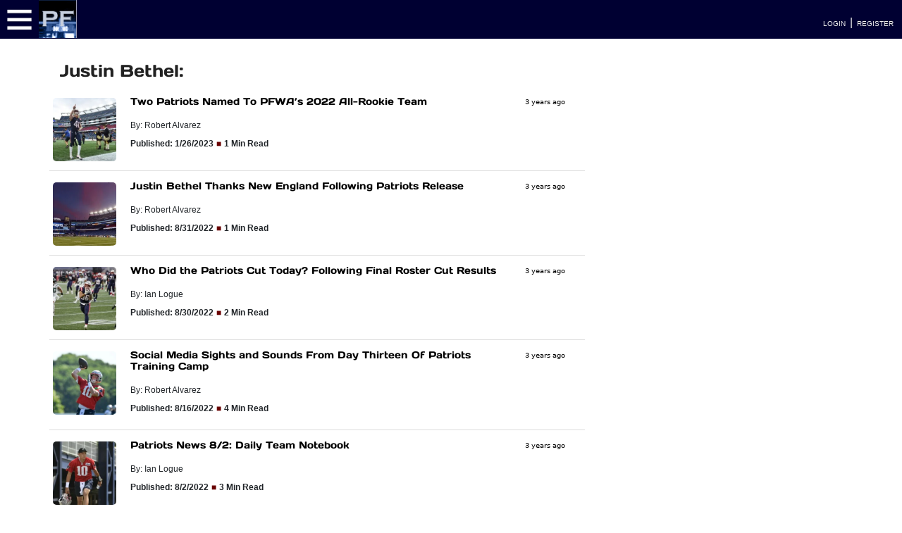

--- FILE ---
content_type: text/html; charset=UTF-8
request_url: https://www.patsfans.com/patriots/blog/tag/justin-bethel/
body_size: 12691
content:
<!DOCTYPE html>
<html lang="en">
<head>
	<meta http-equiv="Content-Type" content="text/html; charset=UTF-8">
    <meta http-equiv="X-UA-Compatible" content="IE=edge">
	<meta name="viewport" content="width=device-width, initial-scale=1, shrink-to-fit=no">
	<meta name='robots' content='noindex, follow' />
<link rel="preload" href="https://www.patsfans.com/patriots/blog/wp-content/themes/PatsFans-2020/css/main.css?ver=1_0_1" as="style">
<link rel="preload" href="https://www.patsfans.com/patriots/blog/wp-content/themes/PatsFans-2020/css/header.css?ver=1_0_1" as="style">
<link rel="preload" href="https://www.patsfans.com/patriots/blog/wp-content/themes/PatsFans-2020/css/pf_ns_btns.css?ver=1_0_1" as="style">
<link rel="dns-prefetch" href="//code.jquery.com">
<link rel="dns-prefetch" href="//cdn.jsdelivr.net">

	<!-- This site is optimized with the Yoast SEO Premium plugin v26.7 (Yoast SEO v26.7) - https://yoast.com/wordpress/plugins/seo/ -->
	<title>Justin Bethel Archives | PatsFans.com</title>
	<meta name="description" content="Justin Bethel | Articles about Justin Bethel here at PatsFans.com" />
	<meta property="og:locale" content="en_US" />
	<meta property="og:type" content="article" />
	<meta property="og:title" content="Justin Bethel Archives" />
	<meta property="og:description" content="Justin Bethel | Articles about Justin Bethel here at PatsFans.com" />
	<meta property="og:url" content="https://www.patsfans.com/patriots/blog/tag/justin-bethel/" />
	<meta property="og:site_name" content="PatsFans.com" />
	<meta property="og:image" content="https://www.patsfans.com/patriots/blog/wp-content/uploads/2017/03/New-PF-Logo-2016-PNG.webp" />
	<meta property="og:image:width" content="1527" />
	<meta property="og:image:height" content="369" />
	<meta property="og:image:type" content="image/png" />
	<meta name="twitter:card" content="summary_large_image" />
	<meta name="twitter:site" content="@patsfans" />
	<script type="application/ld+json" class="yoast-schema-graph">{"@context":"https://schema.org","@graph":[{"@type":"CollectionPage","@id":"https://www.patsfans.com/patriots/blog/tag/justin-bethel/","url":"https://www.patsfans.com/patriots/blog/tag/justin-bethel/","name":"Justin Bethel Archives | PatsFans.com","isPartOf":{"@id":"https://www.patsfans.com/patriots/blog/#website"},"primaryImageOfPage":{"@id":"https://www.patsfans.com/patriots/blog/tag/justin-bethel/#primaryimage"},"image":{"@id":"https://www.patsfans.com/patriots/blog/tag/justin-bethel/#primaryimage"},"thumbnailUrl":"https://www.patsfans.com/patriots/blog/wp-content/uploads/2022/11/USATSI_19375193_168390408_lowres.webp","description":"Justin Bethel | Articles about Justin Bethel here at PatsFans.com","breadcrumb":{"@id":"https://www.patsfans.com/patriots/blog/tag/justin-bethel/#breadcrumb"},"inLanguage":"en-US"},{"@type":"ImageObject","inLanguage":"en-US","@id":"https://www.patsfans.com/patriots/blog/tag/justin-bethel/#primaryimage","url":"https://www.patsfans.com/patriots/blog/wp-content/uploads/2022/11/USATSI_19375193_168390408_lowres.webp","contentUrl":"https://www.patsfans.com/patriots/blog/wp-content/uploads/2022/11/USATSI_19375193_168390408_lowres.webp","width":2075,"height":1381,"caption":"Bob DeChiara-USA TODAY Sports"},{"@type":"BreadcrumbList","@id":"https://www.patsfans.com/patriots/blog/tag/justin-bethel/#breadcrumb","itemListElement":[{"@type":"ListItem","position":1,"name":"Home","item":"https://www.patsfans.com/patriots/blog/"},{"@type":"ListItem","position":2,"name":"Stories","item":"https://www.patsfans.com/patriots/blog/web-stories/"},{"@type":"ListItem","position":3,"name":"Justin Bethel"}]},{"@type":"WebSite","@id":"https://www.patsfans.com/patriots/blog/#website","url":"https://www.patsfans.com/patriots/blog/","name":"PatsFans.com","description":"Patriots Blog with News and Analysis","publisher":{"@id":"https://www.patsfans.com/patriots/blog/#organization"},"potentialAction":[{"@type":"SearchAction","target":{"@type":"EntryPoint","urlTemplate":"https://www.patsfans.com/patriots/blog/?s={search_term_string}"},"query-input":{"@type":"PropertyValueSpecification","valueRequired":true,"valueName":"search_term_string"}}],"inLanguage":"en-US"},{"@type":"Organization","@id":"https://www.patsfans.com/patriots/blog/#organization","name":"PatsFans.com","url":"https://www.patsfans.com/patriots/blog/","logo":{"@type":"ImageObject","inLanguage":"en-US","@id":"https://www.patsfans.com/patriots/blog/#/schema/logo/image/","url":"https://www.patsfans.com/patriots/blog/wp-content/uploads/2023/01/PF_Social_Logo.webp","contentUrl":"https://www.patsfans.com/patriots/blog/wp-content/uploads/2023/01/PF_Social_Logo.webp","width":300,"height":300,"caption":"PatsFans.com"},"image":{"@id":"https://www.patsfans.com/patriots/blog/#/schema/logo/image/"},"sameAs":["https://www.facebook.com/pfans","https://x.com/patsfans","https://www.instagram.com/patsfans","https://www.pinterest.com/patsfans/","https://www.youtube.com/patsfans","https://www.tiktok.com/@patsfans.official"],"foundingDate":"2000-06-17"}]}</script>
	<!-- / Yoast SEO Premium plugin. -->


<link rel='dns-prefetch' href='//code.jquery.com' />
<link rel='dns-prefetch' href='//cdn.jsdelivr.net' />
<link rel='dns-prefetch' href='//www.googletagmanager.com' />
<link rel='dns-prefetch' href='//stats.wp.com' />
<link rel='preconnect' href='//c0.wp.com' />
<link rel="alternate" type="application/rss+xml" title="PatsFans.com &raquo; Justin Bethel Tag Feed" href="https://www.patsfans.com/patriots/blog/tag/justin-bethel/feed/" />
<style id='wp-img-auto-sizes-contain-inline-css' type='text/css'>
img:is([sizes=auto i],[sizes^="auto," i]){contain-intrinsic-size:3000px 1500px}
/*# sourceURL=wp-img-auto-sizes-contain-inline-css */
</style>
<style id='wp-block-library-inline-css' type='text/css'>
:root{--wp-block-synced-color:#7a00df;--wp-block-synced-color--rgb:122,0,223;--wp-bound-block-color:var(--wp-block-synced-color);--wp-editor-canvas-background:#ddd;--wp-admin-theme-color:#007cba;--wp-admin-theme-color--rgb:0,124,186;--wp-admin-theme-color-darker-10:#006ba1;--wp-admin-theme-color-darker-10--rgb:0,107,160.5;--wp-admin-theme-color-darker-20:#005a87;--wp-admin-theme-color-darker-20--rgb:0,90,135;--wp-admin-border-width-focus:2px}@media (min-resolution:192dpi){:root{--wp-admin-border-width-focus:1.5px}}.wp-element-button{cursor:pointer}:root .has-very-light-gray-background-color{background-color:#eee}:root .has-very-dark-gray-background-color{background-color:#313131}:root .has-very-light-gray-color{color:#eee}:root .has-very-dark-gray-color{color:#313131}:root .has-vivid-green-cyan-to-vivid-cyan-blue-gradient-background{background:linear-gradient(135deg,#00d084,#0693e3)}:root .has-purple-crush-gradient-background{background:linear-gradient(135deg,#34e2e4,#4721fb 50%,#ab1dfe)}:root .has-hazy-dawn-gradient-background{background:linear-gradient(135deg,#faaca8,#dad0ec)}:root .has-subdued-olive-gradient-background{background:linear-gradient(135deg,#fafae1,#67a671)}:root .has-atomic-cream-gradient-background{background:linear-gradient(135deg,#fdd79a,#004a59)}:root .has-nightshade-gradient-background{background:linear-gradient(135deg,#330968,#31cdcf)}:root .has-midnight-gradient-background{background:linear-gradient(135deg,#020381,#2874fc)}:root{--wp--preset--font-size--normal:16px;--wp--preset--font-size--huge:42px}.has-regular-font-size{font-size:1em}.has-larger-font-size{font-size:2.625em}.has-normal-font-size{font-size:var(--wp--preset--font-size--normal)}.has-huge-font-size{font-size:var(--wp--preset--font-size--huge)}.has-text-align-center{text-align:center}.has-text-align-left{text-align:left}.has-text-align-right{text-align:right}.has-fit-text{white-space:nowrap!important}#end-resizable-editor-section{display:none}.aligncenter{clear:both}.items-justified-left{justify-content:flex-start}.items-justified-center{justify-content:center}.items-justified-right{justify-content:flex-end}.items-justified-space-between{justify-content:space-between}.screen-reader-text{border:0;clip-path:inset(50%);height:1px;margin:-1px;overflow:hidden;padding:0;position:absolute;width:1px;word-wrap:normal!important}.screen-reader-text:focus{background-color:#ddd;clip-path:none;color:#444;display:block;font-size:1em;height:auto;left:5px;line-height:normal;padding:15px 23px 14px;text-decoration:none;top:5px;width:auto;z-index:100000}html :where(.has-border-color){border-style:solid}html :where([style*=border-top-color]){border-top-style:solid}html :where([style*=border-right-color]){border-right-style:solid}html :where([style*=border-bottom-color]){border-bottom-style:solid}html :where([style*=border-left-color]){border-left-style:solid}html :where([style*=border-width]){border-style:solid}html :where([style*=border-top-width]){border-top-style:solid}html :where([style*=border-right-width]){border-right-style:solid}html :where([style*=border-bottom-width]){border-bottom-style:solid}html :where([style*=border-left-width]){border-left-style:solid}html :where(img[class*=wp-image-]){height:auto;max-width:100%}:where(figure){margin:0 0 1em}html :where(.is-position-sticky){--wp-admin--admin-bar--position-offset:var(--wp-admin--admin-bar--height,0px)}@media screen and (max-width:600px){html :where(.is-position-sticky){--wp-admin--admin-bar--position-offset:0px}}
/*wp_block_styles_on_demand_placeholder:696d87118b3bb*/
/*# sourceURL=wp-block-library-inline-css */
</style>
<style id='classic-theme-styles-inline-css' type='text/css'>
/*! This file is auto-generated */
.wp-block-button__link{color:#fff;background-color:#32373c;border-radius:9999px;box-shadow:none;text-decoration:none;padding:calc(.667em + 2px) calc(1.333em + 2px);font-size:1.125em}.wp-block-file__button{background:#32373c;color:#fff;text-decoration:none}
/*# sourceURL=/wp-includes/css/classic-themes.min.css */
</style>
<link rel='stylesheet' id='patreon-wordpress-css-css' href='https://www.patsfans.com/patriots/blog/wp-content/plugins/patreon-connect/assets/css/app.css' type='text/css' media='all' />
<link rel='stylesheet' id='bootstrap-css-css' href='https://cdn.jsdelivr.net/npm/bootstrap@4.6.2/dist/css/bootstrap.min.css' type='text/css' media='all' />
<link rel='stylesheet' id='main-css' href='https://www.patsfans.com/patriots/blog/wp-content/themes/PatsFans-2020/css/main.css' type='text/css' media='all' />
<link rel='stylesheet' id='pf-buttons-css' href='https://www.patsfans.com/patriots/blog/wp-content/themes/PatsFans-2020/css/pf_ns_btns.css' type='text/css' media='all' />
<link rel='stylesheet' id='pfcss-css' href='https://www.patsfans.com/patriots/blog/wp-content/themes/PatsFans-2020/css/pfcss.css' type='text/css' media='all' />
<script type="text/javascript" src="https://code.jquery.com/jquery-3.5.1.min.js" id="jquery-js"></script>

<!-- Google tag (gtag.js) snippet added by Site Kit -->
<!-- Google Analytics snippet added by Site Kit -->
<script type="text/javascript" src="https://www.googletagmanager.com/gtag/js?id=GT-5TQ4WM" id="google_gtagjs-js" async></script>
<script type="text/javascript" id="google_gtagjs-js-after">
/* <![CDATA[ */
window.dataLayer = window.dataLayer || [];function gtag(){dataLayer.push(arguments);}
gtag("set","linker",{"domains":["www.patsfans.com"]});
gtag("js", new Date());
gtag("set", "developer_id.dZTNiMT", true);
gtag("config", "GT-5TQ4WM");
//# sourceURL=google_gtagjs-js-after
/* ]]> */
</script>
<link rel="https://api.w.org/" href="https://www.patsfans.com/patriots/blog/wp-json/" /><link rel="alternate" title="JSON" type="application/json" href="https://www.patsfans.com/patriots/blog/wp-json/wp/v2/tags/2199" /><meta name="generator" content="Site Kit by Google 1.170.0" /><style>@font-face {
            font-family: 'Libre Franklin Extra Bold';
            src: url('https://www.patsfans.com/patriots/blog/wp-content/plugins/patreon-connect/assets/fonts/librefranklin-extrabold-webfont.woff2') format('woff2'),
                 url('https://www.patsfans.com/patriots/blog/wp-content/plugins/patreon-connect/assets/fonts/librefranklin-extrabold-webfont.woff') format('woff');
            font-weight: bold;
            }</style>	<style>img#wpstats{display:none}</style>
				<style type="text/css" id="wp-custom-css">
			p { font-family: Verdana,Geneva,sans-serif;  font-size: 16px; line-height:28px; }

li {
    margin-left: 1.5em; /* adjust as needed */
    padding-left: 0.5em; /* optional, for extra spacing inside */
}		</style>
		

<style type="text/css">@font-face {font-family:Days One;font-style:normal;font-weight:400;src:url(/cf-fonts/s/days-one/5.0.18/latin/400/normal.woff2);unicode-range:U+0000-00FF,U+0131,U+0152-0153,U+02BB-02BC,U+02C6,U+02DA,U+02DC,U+0304,U+0308,U+0329,U+2000-206F,U+2074,U+20AC,U+2122,U+2191,U+2193,U+2212,U+2215,U+FEFF,U+FFFD;font-display:swap;}@font-face {font-family:Goldman;font-style:normal;font-weight:400;src:url(/cf-fonts/s/goldman/5.0.18/latin/400/normal.woff2);unicode-range:U+0000-00FF,U+0131,U+0152-0153,U+02BB-02BC,U+02C6,U+02DA,U+02DC,U+0304,U+0308,U+0329,U+2000-206F,U+2074,U+20AC,U+2122,U+2191,U+2193,U+2212,U+2215,U+FEFF,U+FFFD;font-display:swap;}@font-face {font-family:Goldman;font-style:normal;font-weight:400;src:url(/cf-fonts/s/goldman/5.0.18/latin-ext/400/normal.woff2);unicode-range:U+0100-02AF,U+0304,U+0308,U+0329,U+1E00-1E9F,U+1EF2-1EFF,U+2020,U+20A0-20AB,U+20AD-20CF,U+2113,U+2C60-2C7F,U+A720-A7FF;font-display:swap;}@font-face {font-family:Goldman;font-style:normal;font-weight:400;src:url(/cf-fonts/s/goldman/5.0.18/vietnamese/400/normal.woff2);unicode-range:U+0102-0103,U+0110-0111,U+0128-0129,U+0168-0169,U+01A0-01A1,U+01AF-01B0,U+0300-0301,U+0303-0304,U+0308-0309,U+0323,U+0329,U+1EA0-1EF9,U+20AB;font-display:swap;}</style>

<!-- Google tag (gtag.js) -->
<script async src="https://www.googletagmanager.com/gtag/js?id=G-30E5W0X5JP"></script>
<script>
  window.dataLayer = window.dataLayer || [];
  function gtag(){dataLayer.push(arguments);}
  gtag('js', new Date());

  gtag('config', 'G-30E5W0X5JP');
</script>

<link rel='stylesheet' id='pf_reveal_css' href='https://cdn.patsfans.com/site/css/pf_reveal.css' media='all' />
<script type='text/javascript' src='https://cdn.patsfans.com/site/js/pf_reveal.js' id='pf_reveal_js'></script>

<!-- AdThrive Head Tag Manual -->
<script data-no-optimize="1" data-cfasync="false">
(function(w, d) {
    w.adthrive = w.adthrive || {};
    w.adthrive.cmd = w.
    adthrive.cmd || [];
    w.adthrive.plugin = 'adthrive-ads-manual';
    w.adthrive.host = 'ads.adthrive.com';var s = d.createElement('script');
    s.async = true;
    s.referrerpolicy='no-referrer-when-downgrade';
    s.src = 'https://' + w.adthrive.host + '/sites/5cc05c684b6de3074c788513/ads.min.js?referrer=' + w.encodeURIComponent(w.location.href) + '&cb=' + (Math.floor(Math.random() * 100) + 1);
    var n = d.getElementsByTagName('script')[0];
    n.parentNode.insertBefore(s, n);
})(window, document);
</script>
<!-- End of AdThrive Head Tag -->

<style>
	.badge {
		color:white !important;
	}
	@media (max-width:850px) { 
	.archive_date_block{
	display:none; 
	}	
</style>
</head>
<body class="archive tag tag-justin-bethel tag-2199 wp-theme-PatsFans-2020">
					
<link rel="stylesheet" href="https://cdn.patsfans.com/site/css/header.css?ver=1_099">
<link rel="stylesheet" href="https://www.patsfans.com/new-england-patriots/messageboard/2025/css/pf_css_sm_1_5_4.css?ver=1_7_3" type="text/css"/><div class="pf_slideout_left_menu" id="pfNav" style="top:0;"></div>
<div id="header_bar" style="width:100%; background-color:#000032; height:55px; "><div style="width:55px; height:55px; display:inline-block; float:left; padding-left:5px; padding-top:5px;"><a href="#" class="pf-menu-toggle" title="PatsFans.com Menu"><IMG SRC="https://cdn.patsfans.com/images/site/header/pf_menu_button.png" width="45" height="45" style="width:45px; height:45px; border:0;" alt="PatsFans.com Menu"></a></div><a href="/" title="PatsFans.com"><img src="https://cdn.patsfans.com/images/site/header/pf_mobile_logo.png" class="pflogo_mobile19" alt="PatsFans.com - The Hub For New England Patriots Fans" style="width:54px; height:54px;" width="54" height="54" loading="lazy"></a><div class="pflogo19" style="width:125px;  float:left; height:55px; margin-right:45px; border:0;"><a href="/" title="PatsFans.com"><img src="https://cdn.patsfans.com/images/site/header/pf-header-125x55.png" width="125" height="55" alt="PatsFans.com - The Hub For New England Patriots Fans" class="pf_reveal lazy" loading="lazy"></a></div><link rel="stylesheet" href="https://cdn.patsfans.com/site/css/header_bar_latest_1_0_1.css?ver=1_4_5">	<nav id="pf_top-nav" style="display:inline-block;">
  <ul class="pf_menu"><li class="pf-dropdown  lazy-menu" id="menu-news" data-source="/2026/header/menus/news.php"><a href="#">NEWS <span style="font-size:8px;">&#9660;</span></a>
</li>
<li class="pf-dropdown  lazy-menu" id="menu-forum" data-source="/2026/header/menus/forum.php"><a href="#">FORUM <span style="font-size:8px;">&#9660;</span></a>
</li>
<li><a href="/new-england-patriots/schedule/2025/"><span style="font-size:14px;">SCHEDULE</span></a></li>
<li class="pf-dropdown  lazy-menu" id="menu-nfl" data-source="/2026/header/menus/nfl.php"><a href="#">NFL <span style="font-size:8px;">&#9660;</span></a>
</li>	
<li class="pf-dropdown  lazy-menu" id="menu-stats" data-source="/2026/header/menus/stats.php"><a href="#"><span style="font-size:14px;">STATS <span style="font-size:8px;">&#9660;</span></span></a>
</li>
<li class="pf-dropdown  lazy-menu" id="menu-games" data-source="/2026/header/menus/games.php"><a href="#"><span style="font-size:14px;">GAMES <span style="font-size:8px;">&#9660;</span></span></a>
</li></ul>
</nav><div class="top_icon_container"><div class="mobile_right"></div><div class="login_box"><a class="header_link" href="/new-england-patriots/messageboard/index.php?login/">LOGIN</a> | <a class="header_link" href="/new-england-patriots/messageboard/register/">REGISTER</a></div></div></div><div id="top_970_ad"></div>
<div class="lower_content">
<section class="page-wrap">
<div class="container">

<section class="row">

	<div class="col-lg-8">
	<h1 class="latest_header">Justin Bethel: </h1>
	<p>
	

																				
	<div class="mb-2">	
	<section class="row" style="border-bottom:solid 1px #DEDEDE;">
			<div class="col col-pixel-width-90 thumb_right_cell padding-1">	

				
					<img src="https://www.patsfans.com/patriots/blog/wp-content/uploads/2022/11/USATSI_19375193_168390408_lowres-250x250.webp" alt="Two Patriots Named To PFWA&#8217;s 2022 All-Rookie Team" class="thumb_right mb-2 mt-2 mr-4" style="border-radius:5px;" loading="lazy" width="auto">

							</div>
			<div class="col">
					<h3 style="font-family:Days One; font-size:14px; padding:5px; padding-left:0;"><a style="color:black" href="https://www.patsfans.com/patriots/blog/2023/01/26/two-patriots-named-to-pfwas-2022-all-rookie-team/" title="Two Patriots Named To PFWA&#8217;s 2022 All-Rookie Team">Two Patriots Named To PFWA&#8217;s 2022 All-Rookie Team</a></h3>
				<span style="font-size:12px;">By: Robert Alvarez</span>
				<p>
				<span style="font-size:12px; font-weight:bold;">Published: 1/26/2023</span>
				 <span style="font-size:12px; color:#690000;">&#9632;</span> <span style="font-size:12px; font-weight:bold;">1 Min Read</span>					<span class="excerpt  archive_date_block"></span>
				</p>
			</div>
			<div class="col col-pixel-width-90 thumb_right_cell padding-1  archive_date_block">
			<span class="time_ago">3 years ago</span>			</div>
	</section>
	</div>




										
	<div class="mb-2">	
	<section class="row" style="border-bottom:solid 1px #DEDEDE;">
			<div class="col col-pixel-width-90 thumb_right_cell padding-1">	

				
					<img src="https://www.patsfans.com/patriots/blog/wp-content/uploads/2015/10/2015-Week-8-Gillette-Stadium-PreGame-.ZworTpWF-250x250.webp" alt="Justin Bethel Thanks New England Following Patriots Release" class="thumb_right mb-2 mt-2 mr-4" style="border-radius:5px;" loading="lazy" width="auto">

							</div>
			<div class="col">
					<h3 style="font-family:Days One; font-size:14px; padding:5px; padding-left:0;"><a style="color:black" href="https://www.patsfans.com/patriots/blog/2022/08/31/justin-bethel-thanks-new-england-following-patriots-release/" title="Justin Bethel Thanks New England Following Patriots Release">Justin Bethel Thanks New England Following Patriots Release</a></h3>
				<span style="font-size:12px;">By: Robert Alvarez</span>
				<p>
				<span style="font-size:12px; font-weight:bold;">Published: 8/31/2022</span>
				 <span style="font-size:12px; color:#690000;">&#9632;</span> <span style="font-size:12px; font-weight:bold;">1 Min Read</span>					<span class="excerpt  archive_date_block"></span>
				</p>
			</div>
			<div class="col col-pixel-width-90 thumb_right_cell padding-1  archive_date_block">
			<span class="time_ago">3 years ago</span>			</div>
	</section>
	</div>




										
	<div class="mb-2">	
	<section class="row" style="border-bottom:solid 1px #DEDEDE;">
			<div class="col col-pixel-width-90 thumb_right_cell padding-1">	

				
					<img src="https://www.patsfans.com/patriots/blog/wp-content/uploads/2021/01/USATSI_15392045_168390408_lowres-scaled-250x250.webp" alt="Who Did the Patriots Cut Today?  Following Final Roster Cut Results" class="thumb_right mb-2 mt-2 mr-4" style="border-radius:5px;" loading="lazy" width="auto">

							</div>
			<div class="col">
					<h3 style="font-family:Days One; font-size:14px; padding:5px; padding-left:0;"><a style="color:black" href="https://www.patsfans.com/patriots/blog/2022/08/30/who-did-the-patriots-cut-today-final-roster-cut-results/" title="Who Did the Patriots Cut Today?  Following Final Roster Cut Results">Who Did the Patriots Cut Today?  Following Final Roster Cut Results</a></h3>
				<span style="font-size:12px;">By: Ian Logue</span>
				<p>
				<span style="font-size:12px; font-weight:bold;">Published: 8/30/2022</span>
				 <span style="font-size:12px; color:#690000;">&#9632;</span> <span style="font-size:12px; font-weight:bold;">2 Min Read</span>					<span class="excerpt  archive_date_block"></span>
				</p>
			</div>
			<div class="col col-pixel-width-90 thumb_right_cell padding-1  archive_date_block">
			<span class="time_ago">3 years ago</span>			</div>
	</section>
	</div>




										
	<div class="mb-2">	
	<section class="row" style="border-bottom:solid 1px #DEDEDE;">
			<div class="col col-pixel-width-90 thumb_right_cell padding-1">	

				
					<img src="https://www.patsfans.com/patriots/blog/wp-content/uploads/2022/08/USATSI_18779464_168390408_lowres-250x250.webp" alt="Social Media Sights and Sounds From Day Thirteen Of Patriots Training Camp" class="thumb_right mb-2 mt-2 mr-4" style="border-radius:5px;" loading="lazy" width="auto">

							</div>
			<div class="col">
					<h3 style="font-family:Days One; font-size:14px; padding:5px; padding-left:0;"><a style="color:black" href="https://www.patsfans.com/patriots/blog/2022/08/16/social-media-sights-and-sounds-from-day-thirteen-of-patriots-training-camp/" title="Social Media Sights and Sounds From Day Thirteen Of Patriots Training Camp">Social Media Sights and Sounds From Day Thirteen Of Patriots Training Camp</a></h3>
				<span style="font-size:12px;">By: Robert Alvarez</span>
				<p>
				<span style="font-size:12px; font-weight:bold;">Published: 8/16/2022</span>
				 <span style="font-size:12px; color:#690000;">&#9632;</span> <span style="font-size:12px; font-weight:bold;">4 Min Read</span>					<span class="excerpt  archive_date_block"></span>
				</p>
			</div>
			<div class="col col-pixel-width-90 thumb_right_cell padding-1  archive_date_block">
			<span class="time_ago">3 years ago</span>			</div>
	</section>
	</div>




										
	<div class="mb-2">	
	<section class="row" style="border-bottom:solid 1px #DEDEDE;">
			<div class="col col-pixel-width-90 thumb_right_cell padding-1">	

				
					<img src="https://www.patsfans.com/patriots/blog/wp-content/uploads/2022/05/USATSI_18335537_168390408_lowres-250x250.webp" alt="Patriots News 8/2: Daily Team Notebook" class="thumb_right mb-2 mt-2 mr-4" style="border-radius:5px;" loading="lazy" width="auto">

							</div>
			<div class="col">
					<h3 style="font-family:Days One; font-size:14px; padding:5px; padding-left:0;"><a style="color:black" href="https://www.patsfans.com/patriots/blog/2022/08/02/patriots-news-8-2-daily-team-notebook/" title="Patriots News 8/2: Daily Team Notebook">Patriots News 8/2: Daily Team Notebook</a></h3>
				<span style="font-size:12px;">By: Ian Logue</span>
				<p>
				<span style="font-size:12px; font-weight:bold;">Published: 8/2/2022</span>
				 <span style="font-size:12px; color:#690000;">&#9632;</span> <span style="font-size:12px; font-weight:bold;">3 Min Read</span>					<span class="excerpt  archive_date_block"></span>
				</p>
			</div>
			<div class="col col-pixel-width-90 thumb_right_cell padding-1  archive_date_block">
			<span class="time_ago">3 years ago</span>			</div>
	</section>
	</div>




										
	<div class="mb-2">	
	<section class="row" style="border-bottom:solid 1px #DEDEDE;">
			<div class="col col-pixel-width-90 thumb_right_cell padding-1">	

				
					<img src="https://www.patsfans.com/patriots/blog/wp-content/uploads/2022/07/USATSI_18752097_168390408_lowres-250x250.webp" alt="Social Media Sights and Sounds From Day Three Of Patriots Training Camp" class="thumb_right mb-2 mt-2 mr-4" style="border-radius:5px;" loading="lazy" width="auto">

							</div>
			<div class="col">
					<h3 style="font-family:Days One; font-size:14px; padding:5px; padding-left:0;"><a style="color:black" href="https://www.patsfans.com/patriots/blog/2022/07/29/social-media-sights-and-sounds-from-day-three-of-patriots-training-camp/" title="Social Media Sights and Sounds From Day Three Of Patriots Training Camp">Social Media Sights and Sounds From Day Three Of Patriots Training Camp</a></h3>
				<span style="font-size:12px;">By: Robert Alvarez</span>
				<p>
				<span style="font-size:12px; font-weight:bold;">Published: 7/29/2022</span>
				 <span style="font-size:12px; color:#690000;">&#9632;</span> <span style="font-size:12px; font-weight:bold;">2 Min Read</span>					<span class="excerpt  archive_date_block"></span>
				</p>
			</div>
			<div class="col col-pixel-width-90 thumb_right_cell padding-1  archive_date_block">
			<span class="time_ago">3 years ago</span>			</div>
	</section>
	</div>




										
	<div class="mb-2">	
	<section class="row" style="border-bottom:solid 1px #DEDEDE;">
			<div class="col col-pixel-width-90 thumb_right_cell padding-1">	

				
					<img src="https://www.patsfans.com/patriots/blog/wp-content/uploads/2021/08/USATSI_16556051_168390408_lowres-250x250.webp" alt="Patriots News 6/15: Daily Team Notebook" class="thumb_right mb-2 mt-2 mr-4" style="border-radius:5px;" loading="lazy" width="auto">

							</div>
			<div class="col">
					<h3 style="font-family:Days One; font-size:14px; padding:5px; padding-left:0;"><a style="color:black" href="https://www.patsfans.com/patriots/blog/2022/06/15/patriots-news-6-15-daily-team-notebook/" title="Patriots News 6/15: Daily Team Notebook">Patriots News 6/15: Daily Team Notebook</a></h3>
				<span style="font-size:12px;">By: Ian Logue</span>
				<p>
				<span style="font-size:12px; font-weight:bold;">Published: 6/15/2022</span>
				 <span style="font-size:12px; color:#690000;">&#9632;</span> <span style="font-size:12px; font-weight:bold;">5 Min Read</span>					<span class="excerpt  archive_date_block"></span>
				</p>
			</div>
			<div class="col col-pixel-width-90 thumb_right_cell padding-1  archive_date_block">
			<span class="time_ago">4 years ago</span>			</div>
	</section>
	</div>




										
	<div class="mb-2">	
	<section class="row" style="border-bottom:solid 1px #DEDEDE;">
			<div class="col col-pixel-width-90 thumb_right_cell padding-1">	

				
					<img src="https://www.patsfans.com/patriots/blog/wp-content/uploads/2017/11/Photo-Gillette-Stadium-tFVZr-250x250.webp" alt="Best Of Social Media: The New England Patriots Celebrate Mother’s Day" class="thumb_right mb-2 mt-2 mr-4" style="border-radius:5px;" loading="lazy" width="auto">

							</div>
			<div class="col">
					<h3 style="font-family:Days One; font-size:14px; padding:5px; padding-left:0;"><a style="color:black" href="https://www.patsfans.com/patriots/blog/2022/05/09/best-of-social-media-the-new-england-patriots-celebrate-mothers-day-4/" title="Best Of Social Media: The New England Patriots Celebrate Mother’s Day">Best Of Social Media: The New England Patriots Celebrate Mother’s Day</a></h3>
				<span style="font-size:12px;">By: Robert Alvarez</span>
				<p>
				<span style="font-size:12px; font-weight:bold;">Published: 5/9/2022</span>
				 <span style="font-size:12px; color:#690000;">&#9632;</span> <span style="font-size:12px; font-weight:bold;">1 Min Read</span>					<span class="excerpt  archive_date_block"></span>
				</p>
			</div>
			<div class="col col-pixel-width-90 thumb_right_cell padding-1  archive_date_block">
			<span class="time_ago">4 years ago</span>			</div>
	</section>
	</div>




										
	<div class="mb-2">	
	<section class="row" style="border-bottom:solid 1px #DEDEDE;">
			<div class="col col-pixel-width-90 thumb_right_cell padding-1">	

				
					<img src="https://www.patsfans.com/patriots/blog/wp-content/uploads/2022/04/Kaiir-Elam-250x250.webp" alt="Patriots 2022 Draft Profile, Kaiir Elam, CB, Florida" class="thumb_right mb-2 mt-2 mr-4" style="border-radius:5px;" loading="lazy" width="auto">

							</div>
			<div class="col">
					<h3 style="font-family:Days One; font-size:14px; padding:5px; padding-left:0;"><a style="color:black" href="https://www.patsfans.com/patriots/blog/2022/04/05/patriots-2022-draft-profile-kaiir-elam-cb-florida/" title="Patriots 2022 Draft Profile, Kaiir Elam, CB, Florida">Patriots 2022 Draft Profile, Kaiir Elam, CB, Florida</a></h3>
				<span style="font-size:12px;">By: Steve Balestrieri</span>
				<p>
				<span style="font-size:12px; font-weight:bold;">Published: 4/5/2022</span>
				 <span style="font-size:12px; color:#690000;">&#9632;</span> <span style="font-size:12px; font-weight:bold;">3 Min Read</span>					<span class="excerpt  archive_date_block"></span>
				</p>
			</div>
			<div class="col col-pixel-width-90 thumb_right_cell padding-1  archive_date_block">
			<span class="time_ago">4 years ago</span>			</div>
	</section>
	</div>




										
	<div class="mb-2">	
	<section class="row" style="border-bottom:solid 1px #DEDEDE;">
			<div class="col col-pixel-width-90 thumb_right_cell padding-1">	

				
					<img src="https://www.patsfans.com/patriots/blog/wp-content/uploads/2022/03/USATSI_15178173_168390408_lowres-250x250.webp" alt="Jabrill Peppers Signing An Intriguing Possibility For the Defense" class="thumb_right mb-2 mt-2 mr-4" style="border-radius:5px;" loading="lazy" width="auto">

							</div>
			<div class="col">
					<h3 style="font-family:Days One; font-size:14px; padding:5px; padding-left:0;"><a style="color:black" href="https://www.patsfans.com/patriots/blog/2022/03/30/jabrill-peppers-signing-an-intriguing-possibility-for-the-defense/" title="Jabrill Peppers Signing An Intriguing Possibility For the Defense">Jabrill Peppers Signing An Intriguing Possibility For the Defense</a></h3>
				<span style="font-size:12px;">By: Steve Balestrieri</span>
				<p>
				<span style="font-size:12px; font-weight:bold;">Published: 3/30/2022</span>
				 <span style="font-size:12px; color:#690000;">&#9632;</span> <span style="font-size:12px; font-weight:bold;">3 Min Read</span>					<span class="excerpt  archive_date_block"></span>
				</p>
			</div>
			<div class="col col-pixel-width-90 thumb_right_cell padding-1  archive_date_block">
			<span class="time_ago">4 years ago</span>			</div>
	</section>
	</div>




										
	<div class="mb-2">	
	<section class="row" style="border-bottom:solid 1px #DEDEDE;">
			<div class="col col-pixel-width-90 thumb_right_cell padding-1">	

				
					<img src="https://www.patsfans.com/patriots/blog/wp-content/uploads/2022/03/Trent-mcDuffie-250x250.webp" alt="Patriots 2022 Draft Profile: CB Trent McDuffie, Washington" class="thumb_right mb-2 mt-2 mr-4" style="border-radius:5px;" loading="lazy" width="auto">

							</div>
			<div class="col">
					<h3 style="font-family:Days One; font-size:14px; padding:5px; padding-left:0;"><a style="color:black" href="https://www.patsfans.com/patriots/blog/2022/03/23/patriots-2022-draft-profile-cb-trent-mcduffie-washington/" title="Patriots 2022 Draft Profile: CB Trent McDuffie, Washington">Patriots 2022 Draft Profile: CB Trent McDuffie, Washington</a></h3>
				<span style="font-size:12px;">By: Steve Balestrieri</span>
				<p>
				<span style="font-size:12px; font-weight:bold;">Published: 3/23/2022</span>
				 <span style="font-size:12px; color:#690000;">&#9632;</span> <span style="font-size:12px; font-weight:bold;">3 Min Read</span>					<span class="excerpt  archive_date_block"></span>
				</p>
			</div>
			<div class="col col-pixel-width-90 thumb_right_cell padding-1  archive_date_block">
			<span class="time_ago">4 years ago</span>			</div>
	</section>
	</div>




										
	<div class="mb-2">	
	<section class="row" style="border-bottom:solid 1px #DEDEDE;">
			<div class="col col-pixel-width-90 thumb_right_cell padding-1">	

				
					<img src="https://www.patsfans.com/patriots/blog/wp-content/uploads/2019/09/2019-Week-1-Gillette-Stadium-PrqUD-250x250.webp" alt="Best Of Social Media: The New England Patriots Celebrate Valentines Day" class="thumb_right mb-2 mt-2 mr-4" style="border-radius:5px;" loading="lazy" width="auto">

							</div>
			<div class="col">
					<h3 style="font-family:Days One; font-size:14px; padding:5px; padding-left:0;"><a style="color:black" href="https://www.patsfans.com/patriots/blog/2022/02/15/best-of-social-media-the-new-england-patriots-celebrate-valentines-day-4/" title="Best Of Social Media: The New England Patriots Celebrate Valentines Day">Best Of Social Media: The New England Patriots Celebrate Valentines Day</a></h3>
				<span style="font-size:12px;">By: Robert Alvarez</span>
				<p>
				<span style="font-size:12px; font-weight:bold;">Published: 2/15/2022</span>
				 <span style="font-size:12px; color:#690000;">&#9632;</span> <span style="font-size:12px; font-weight:bold;">1 Min Read</span>					<span class="excerpt  archive_date_block"></span>
				</p>
			</div>
			<div class="col col-pixel-width-90 thumb_right_cell padding-1  archive_date_block">
			<span class="time_ago">4 years ago</span>			</div>
	</section>
	</div>




										
	<div class="mb-2">	
	<section class="row" style="border-bottom:solid 1px #DEDEDE;">
			<div class="col col-pixel-width-90 thumb_right_cell padding-1">	

				
					<img src="https://www.patsfans.com/patriots/blog/wp-content/uploads/2019/09/2019-Week-1-Gillette-Stadium-PrqUD-250x250.webp" alt="Best Of Social Media: The Patriots Celebrate The Holidays" class="thumb_right mb-2 mt-2 mr-4" style="border-radius:5px;" loading="lazy" width="auto">

							</div>
			<div class="col">
					<h3 style="font-family:Days One; font-size:14px; padding:5px; padding-left:0;"><a style="color:black" href="https://www.patsfans.com/patriots/blog/2021/12/31/best-of-social-media-the-patriots-celebrate-the-holidays/" title="Best Of Social Media: The Patriots Celebrate The Holidays">Best Of Social Media: The Patriots Celebrate The Holidays</a></h3>
				<span style="font-size:12px;">By: Robert Alvarez</span>
				<p>
				<span style="font-size:12px; font-weight:bold;">Published: 12/31/2021</span>
				 <span style="font-size:12px; color:#690000;">&#9632;</span> <span style="font-size:12px; font-weight:bold;">1 Min Read</span>					<span class="excerpt  archive_date_block"></span>
				</p>
			</div>
			<div class="col col-pixel-width-90 thumb_right_cell padding-1  archive_date_block">
			<span class="time_ago">4 years ago</span>			</div>
	</section>
	</div>




										
	<div class="mb-2">	
	<section class="row" style="border-bottom:solid 1px #DEDEDE;">
			<div class="col col-pixel-width-90 thumb_right_cell padding-1">	

				
					<img src="https://www.patsfans.com/patriots/blog/wp-content/uploads/2021/12/USATSI_17308100_168390408_lowres-250x250.webp" alt="Best Of Social Media: Week 13 Patriots vs Bills" class="thumb_right mb-2 mt-2 mr-4" style="border-radius:5px;" loading="lazy" width="auto">

							</div>
			<div class="col">
					<h3 style="font-family:Days One; font-size:14px; padding:5px; padding-left:0;"><a style="color:black" href="https://www.patsfans.com/patriots/blog/2021/12/07/best-of-social-media-week-13-patriots-vs-bills/" title="Best Of Social Media: Week 13 Patriots vs Bills">Best Of Social Media: Week 13 Patriots vs Bills</a></h3>
				<span style="font-size:12px;">By: Robert Alvarez</span>
				<p>
				<span style="font-size:12px; font-weight:bold;">Published: 12/7/2021</span>
				 <span style="font-size:12px; color:#690000;">&#9632;</span> <span style="font-size:12px; font-weight:bold;">3 Min Read</span>					<span class="excerpt  archive_date_block"></span>
				</p>
			</div>
			<div class="col col-pixel-width-90 thumb_right_cell padding-1  archive_date_block">
			<span class="time_ago">4 years ago</span>			</div>
	</section>
	</div>




										
	<div class="mb-2">	
	<section class="row" style="border-bottom:solid 1px #DEDEDE;">
			<div class="col col-pixel-width-90 thumb_right_cell padding-1">	

				
					<img src="https://www.patsfans.com/patriots/blog/wp-content/uploads/2021/11/USATSI_17190354_168390408_lowres-250x250.webp" alt="Best Of Social Media: Week 11 Patriots vs Falcons" class="thumb_right mb-2 mt-2 mr-4" style="border-radius:5px;" loading="lazy" width="auto">

							</div>
			<div class="col">
					<h3 style="font-family:Days One; font-size:14px; padding:5px; padding-left:0;"><a style="color:black" href="https://www.patsfans.com/patriots/blog/2021/11/22/best-of-social-media-week-11-patriots-vs-falcons/" title="Best Of Social Media: Week 11 Patriots vs Falcons">Best Of Social Media: Week 11 Patriots vs Falcons</a></h3>
				<span style="font-size:12px;">By: Robert Alvarez</span>
				<p>
				<span style="font-size:12px; font-weight:bold;">Published: 11/22/2021</span>
				 <span style="font-size:12px; color:#690000;">&#9632;</span> <span style="font-size:12px; font-weight:bold;">3 Min Read</span>					<span class="excerpt  archive_date_block"></span>
				</p>
			</div>
			<div class="col col-pixel-width-90 thumb_right_cell padding-1  archive_date_block">
			<span class="time_ago">4 years ago</span>			</div>
	</section>
	</div>



	<center><div class="navigation"><ul>
<li class="active"><a href="https://www.patsfans.com/patriots/blog/tag/justin-bethel/">1</a></li>
<li><a href="https://www.patsfans.com/patriots/blog/tag/justin-bethel/page/2/">2</a></li>
<li><a href="https://www.patsfans.com/patriots/blog/tag/justin-bethel/page/3/">3</a></li>
<li><a href="https://www.patsfans.com/patriots/blog/tag/justin-bethel/page/4/">4</a></li>
<li><a href="https://www.patsfans.com/patriots/blog/tag/justin-bethel/page/2/" >Next Page &raquo;</a></li>
</ul></div>
</center>
	</div>
	<div class="col-lg-4">
		</div>

</section>

</div>
	</section>
</div>


<link rel="stylesheet" href="https://cdn.patsfans.com/site/css/pfFooter-pfc.css?ver=9">
<link rel="stylesheet" href="https://cdn.patsfans.com/site/css/pfNewsletterMC-pfc.css?ver=1_0_2">

<section class="pfNewsletter-pfc-section">
  <div class="pfNewsletter-pfc-bg"></div>
  <div class="pfNewsletter-pfc-glow pfNewsletter-pfc-green"></div>
  <div class="pfNewsletter-pfc-glow pfNewsletter-pfc-blue"></div>
  
  <div class="pfNewsletter-pfc-container">
    <div class="pfNewsletter-pfc-grid">
      
      <div class="pfNewsletter-pfc-content">
        <div class="pfNewsletter-pfc-badge">
          <span class="pfNewsletter-pfc-dot"></span>
          <span>Free Newsletter</span>
        </div>
        <h2 class="pfNewsletter-pfc-title">BE THE <span>FIRST</span> TO KNOW</h2>
        <p class="pfNewsletter-pfc-desc">Join 2,000+ fans getting exclusive stats, analysis, and insights delivered straight to their inbox every week. Never miss a play.</p>
        
        <div class="pfNewsletter-pfc-features">
          <div class="pfNewsletter-pfc-feature">
            <div class="pfNewsletter-pfc-feature-icon">📊</div>
            <div class="pfNewsletter-pfc-feature-text">
              <strong>Weekly Stats</strong>
              Deep-dive analysis
            </div>
          </div>
          <div class="pfNewsletter-pfc-feature">
            <div class="pfNewsletter-pfc-feature-icon">🎯</div>
            <div class="pfNewsletter-pfc-feature-text">
              <strong>First Access</strong>
              New features & tools
            </div>
          </div>
          <div class="pfNewsletter-pfc-feature">
            <div class="pfNewsletter-pfc-feature-icon">📤</div>
            <div class="pfNewsletter-pfc-feature-text">
              <strong>Breaking News</strong>
              Player Signings & Rumors
            </div>
          </div>
        </div>
      </div>
      
      <div id="mc_embed_shell">
        <div id="mc_embed_signup">
            <form action="https://patsfans.us8.list-manage.com/subscribe/post?u=9e3c5d8a6c94f7463ad422b97&amp;id=73d6ff97ea&amp;f_id=001735e3f0" method="post" id="mc-embedded-subscribe-form" name="mc-embedded-subscribe-form" class="validate" target="_blank">
                <div id="mc_embed_signup_scroll">
                    <h2>Subscribe Now</h2>
                    <div class="indicates-required"><span class="asterisk">*</span> required</div>
                    
                    <div class="mc-field-group">
                        <label for="mce-FNAME">First Name <span class="asterisk">*</span></label>
                        <input type="text" name="FNAME" class="required text" id="mce-FNAME" required="" value="" placeholder="John">
                    </div>
                    
                    <div class="mc-field-group">
                        <label for="mce-EMAIL">Email Address <span class="asterisk">*</span></label>
                        <input type="email" name="EMAIL" class="required email" id="mce-EMAIL" required="" value="" placeholder="you@example.com">
                    </div>
                    
                    <div id="mce-responses" class="clear foot">
                        <div class="response" id="mce-error-response" style="display: none;"></div>
                        <div class="response" id="mce-success-response" style="display: none;"></div>
                    </div>
                    
                    <div aria-hidden="true" style="position: absolute; left: -5000px;">
                        <input type="text" name="b_9e3c5d8a6c94f7463ad422b97_73d6ff97ea" tabindex="-1" value="">
                    </div>
                    
                    <div class="optionalParent">
                        <div class="clear foot">
                            <input type="submit" name="subscribe" id="mc-embedded-subscribe" class="button" value="Get Me The Latest News">
                            <p style="margin: 20px auto 0; text-align: center;"><a href="http://eepurl.com/iKKvt-" title="Mailchimp - email marketing made easy and fun"><span style="display: inline-block; background-color: transparent; border-radius: 4px;"><img class="refferal_badge" src="https://digitalasset.intuit.com/render/content/dam/intuit/mc-fe/en_us/images/intuit-mc-rewards-text-dark.svg" alt="Intuit Mailchimp" style="width: 220px; height: 40px; display: flex; padding: 2px 0px; justify-content: center; align-items: center;"></span></a></p>
                        </div>
                    </div>
                </div>
            </form>
        </div>
      </div>
      </div>
  </div>
</section>

<script type="text/javascript" src="//s3.amazonaws.com/downloads.mailchimp.com/js/mc-validate.js"></script>
<script type="text/javascript">
(function($) {
    window.fnames = new Array(); 
    window.ftypes = new Array();
    fnames[1]='FNAME';ftypes[1]='text';
    fnames[0]='EMAIL';ftypes[0]='email';
    fnames[2]='LNAME';ftypes[2]='text';
    fnames[3]='ADDRESS';ftypes[3]='address';
    fnames[4]='PHONE';ftypes[4]='phone';
}(jQuery));
var $mcj = jQuery.noConflict(true);
</script><link rel="stylesheet" href="https://cdn.patsfans.com/site/css/pfFooter-pfc.css?ver=10">
<style type="text/css">@font-face {font-family:Bebas Neue;font-style:normal;font-weight:400;src:url(/cf-fonts/s/bebas-neue/5.0.18/latin-ext/400/normal.woff2);unicode-range:U+0100-02AF,U+0304,U+0308,U+0329,U+1E00-1E9F,U+1EF2-1EFF,U+2020,U+20A0-20AB,U+20AD-20CF,U+2113,U+2C60-2C7F,U+A720-A7FF;font-display:swap;}@font-face {font-family:Bebas Neue;font-style:normal;font-weight:400;src:url(/cf-fonts/s/bebas-neue/5.0.18/latin/400/normal.woff2);unicode-range:U+0000-00FF,U+0131,U+0152-0153,U+02BB-02BC,U+02C6,U+02DA,U+02DC,U+0304,U+0308,U+0329,U+2000-206F,U+2074,U+20AC,U+2122,U+2191,U+2193,U+2212,U+2215,U+FEFF,U+FFFD;font-display:swap;}@font-face {font-family:Barlow Condensed;font-style:normal;font-weight:400;src:url(/cf-fonts/s/barlow-condensed/5.0.11/latin-ext/400/normal.woff2);unicode-range:U+0100-02AF,U+0304,U+0308,U+0329,U+1E00-1E9F,U+1EF2-1EFF,U+2020,U+20A0-20AB,U+20AD-20CF,U+2113,U+2C60-2C7F,U+A720-A7FF;font-display:swap;}@font-face {font-family:Barlow Condensed;font-style:normal;font-weight:400;src:url(/cf-fonts/s/barlow-condensed/5.0.11/latin/400/normal.woff2);unicode-range:U+0000-00FF,U+0131,U+0152-0153,U+02BB-02BC,U+02C6,U+02DA,U+02DC,U+0304,U+0308,U+0329,U+2000-206F,U+2074,U+20AC,U+2122,U+2191,U+2193,U+2212,U+2215,U+FEFF,U+FFFD;font-display:swap;}@font-face {font-family:Barlow Condensed;font-style:normal;font-weight:400;src:url(/cf-fonts/s/barlow-condensed/5.0.11/vietnamese/400/normal.woff2);unicode-range:U+0102-0103,U+0110-0111,U+0128-0129,U+0168-0169,U+01A0-01A1,U+01AF-01B0,U+0300-0301,U+0303-0304,U+0308-0309,U+0323,U+0329,U+1EA0-1EF9,U+20AB;font-display:swap;}@font-face {font-family:Barlow Condensed;font-style:normal;font-weight:500;src:url(/cf-fonts/s/barlow-condensed/5.0.11/latin-ext/500/normal.woff2);unicode-range:U+0100-02AF,U+0304,U+0308,U+0329,U+1E00-1E9F,U+1EF2-1EFF,U+2020,U+20A0-20AB,U+20AD-20CF,U+2113,U+2C60-2C7F,U+A720-A7FF;font-display:swap;}@font-face {font-family:Barlow Condensed;font-style:normal;font-weight:500;src:url(/cf-fonts/s/barlow-condensed/5.0.11/latin/500/normal.woff2);unicode-range:U+0000-00FF,U+0131,U+0152-0153,U+02BB-02BC,U+02C6,U+02DA,U+02DC,U+0304,U+0308,U+0329,U+2000-206F,U+2074,U+20AC,U+2122,U+2191,U+2193,U+2212,U+2215,U+FEFF,U+FFFD;font-display:swap;}@font-face {font-family:Barlow Condensed;font-style:normal;font-weight:500;src:url(/cf-fonts/s/barlow-condensed/5.0.11/vietnamese/500/normal.woff2);unicode-range:U+0102-0103,U+0110-0111,U+0128-0129,U+0168-0169,U+01A0-01A1,U+01AF-01B0,U+0300-0301,U+0303-0304,U+0308-0309,U+0323,U+0329,U+1EA0-1EF9,U+20AB;font-display:swap;}@font-face {font-family:Barlow Condensed;font-style:normal;font-weight:600;src:url(/cf-fonts/s/barlow-condensed/5.0.11/latin/600/normal.woff2);unicode-range:U+0000-00FF,U+0131,U+0152-0153,U+02BB-02BC,U+02C6,U+02DA,U+02DC,U+0304,U+0308,U+0329,U+2000-206F,U+2074,U+20AC,U+2122,U+2191,U+2193,U+2212,U+2215,U+FEFF,U+FFFD;font-display:swap;}@font-face {font-family:Barlow Condensed;font-style:normal;font-weight:600;src:url(/cf-fonts/s/barlow-condensed/5.0.11/vietnamese/600/normal.woff2);unicode-range:U+0102-0103,U+0110-0111,U+0128-0129,U+0168-0169,U+01A0-01A1,U+01AF-01B0,U+0300-0301,U+0303-0304,U+0308-0309,U+0323,U+0329,U+1EA0-1EF9,U+20AB;font-display:swap;}@font-face {font-family:Barlow Condensed;font-style:normal;font-weight:600;src:url(/cf-fonts/s/barlow-condensed/5.0.11/latin-ext/600/normal.woff2);unicode-range:U+0100-02AF,U+0304,U+0308,U+0329,U+1E00-1E9F,U+1EF2-1EFF,U+2020,U+20A0-20AB,U+20AD-20CF,U+2113,U+2C60-2C7F,U+A720-A7FF;font-display:swap;}@font-face {font-family:Barlow Condensed;font-style:normal;font-weight:700;src:url(/cf-fonts/s/barlow-condensed/5.0.11/latin/700/normal.woff2);unicode-range:U+0000-00FF,U+0131,U+0152-0153,U+02BB-02BC,U+02C6,U+02DA,U+02DC,U+0304,U+0308,U+0329,U+2000-206F,U+2074,U+20AC,U+2122,U+2191,U+2193,U+2212,U+2215,U+FEFF,U+FFFD;font-display:swap;}@font-face {font-family:Barlow Condensed;font-style:normal;font-weight:700;src:url(/cf-fonts/s/barlow-condensed/5.0.11/latin-ext/700/normal.woff2);unicode-range:U+0100-02AF,U+0304,U+0308,U+0329,U+1E00-1E9F,U+1EF2-1EFF,U+2020,U+20A0-20AB,U+20AD-20CF,U+2113,U+2C60-2C7F,U+A720-A7FF;font-display:swap;}@font-face {font-family:Barlow Condensed;font-style:normal;font-weight:700;src:url(/cf-fonts/s/barlow-condensed/5.0.11/vietnamese/700/normal.woff2);unicode-range:U+0102-0103,U+0110-0111,U+0128-0129,U+0168-0169,U+01A0-01A1,U+01AF-01B0,U+0300-0301,U+0303-0304,U+0308-0309,U+0323,U+0329,U+1EA0-1EF9,U+20AB;font-display:swap;}@font-face {font-family:Barlow;font-style:normal;font-weight:400;src:url(/cf-fonts/s/barlow/5.0.11/vietnamese/400/normal.woff2);unicode-range:U+0102-0103,U+0110-0111,U+0128-0129,U+0168-0169,U+01A0-01A1,U+01AF-01B0,U+0300-0301,U+0303-0304,U+0308-0309,U+0323,U+0329,U+1EA0-1EF9,U+20AB;font-display:swap;}@font-face {font-family:Barlow;font-style:normal;font-weight:400;src:url(/cf-fonts/s/barlow/5.0.11/latin/400/normal.woff2);unicode-range:U+0000-00FF,U+0131,U+0152-0153,U+02BB-02BC,U+02C6,U+02DA,U+02DC,U+0304,U+0308,U+0329,U+2000-206F,U+2074,U+20AC,U+2122,U+2191,U+2193,U+2212,U+2215,U+FEFF,U+FFFD;font-display:swap;}@font-face {font-family:Barlow;font-style:normal;font-weight:400;src:url(/cf-fonts/s/barlow/5.0.11/latin-ext/400/normal.woff2);unicode-range:U+0100-02AF,U+0304,U+0308,U+0329,U+1E00-1E9F,U+1EF2-1EFF,U+2020,U+20A0-20AB,U+20AD-20CF,U+2113,U+2C60-2C7F,U+A720-A7FF;font-display:swap;}@font-face {font-family:Barlow;font-style:normal;font-weight:500;src:url(/cf-fonts/s/barlow/5.0.11/latin/500/normal.woff2);unicode-range:U+0000-00FF,U+0131,U+0152-0153,U+02BB-02BC,U+02C6,U+02DA,U+02DC,U+0304,U+0308,U+0329,U+2000-206F,U+2074,U+20AC,U+2122,U+2191,U+2193,U+2212,U+2215,U+FEFF,U+FFFD;font-display:swap;}@font-face {font-family:Barlow;font-style:normal;font-weight:500;src:url(/cf-fonts/s/barlow/5.0.11/latin-ext/500/normal.woff2);unicode-range:U+0100-02AF,U+0304,U+0308,U+0329,U+1E00-1E9F,U+1EF2-1EFF,U+2020,U+20A0-20AB,U+20AD-20CF,U+2113,U+2C60-2C7F,U+A720-A7FF;font-display:swap;}@font-face {font-family:Barlow;font-style:normal;font-weight:500;src:url(/cf-fonts/s/barlow/5.0.11/vietnamese/500/normal.woff2);unicode-range:U+0102-0103,U+0110-0111,U+0128-0129,U+0168-0169,U+01A0-01A1,U+01AF-01B0,U+0300-0301,U+0303-0304,U+0308-0309,U+0323,U+0329,U+1EA0-1EF9,U+20AB;font-display:swap;}@font-face {font-family:Barlow;font-style:normal;font-weight:600;src:url(/cf-fonts/s/barlow/5.0.11/vietnamese/600/normal.woff2);unicode-range:U+0102-0103,U+0110-0111,U+0128-0129,U+0168-0169,U+01A0-01A1,U+01AF-01B0,U+0300-0301,U+0303-0304,U+0308-0309,U+0323,U+0329,U+1EA0-1EF9,U+20AB;font-display:swap;}@font-face {font-family:Barlow;font-style:normal;font-weight:600;src:url(/cf-fonts/s/barlow/5.0.11/latin/600/normal.woff2);unicode-range:U+0000-00FF,U+0131,U+0152-0153,U+02BB-02BC,U+02C6,U+02DA,U+02DC,U+0304,U+0308,U+0329,U+2000-206F,U+2074,U+20AC,U+2122,U+2191,U+2193,U+2212,U+2215,U+FEFF,U+FFFD;font-display:swap;}@font-face {font-family:Barlow;font-style:normal;font-weight:600;src:url(/cf-fonts/s/barlow/5.0.11/latin-ext/600/normal.woff2);unicode-range:U+0100-02AF,U+0304,U+0308,U+0329,U+1E00-1E9F,U+1EF2-1EFF,U+2020,U+20A0-20AB,U+20AD-20CF,U+2113,U+2C60-2C7F,U+A720-A7FF;font-display:swap;}</style>
<footer class="pfFooter-pfc-sub-block-footer">
  <div class="pfFooter-pfc-sub-block-footer-container">
    <div class="pfFooter-pfc-sub-block-footer-main">
      <div class="pfFooter-pfc-sub-block-footer-brand">
        <a href="https://www.patsfans.com" class="pfFooter-pfc-sub-block-logo">
          <div class="pfFooter-pfc-sub-block-logo-icon"><img src="https://cdn.patsfans.com/images/site/PF_Social_Logo.jpg" width="50" height="50" style="width:100%; height:auto; border-radius:5px;" alt="PatsFans.com Social Logo"></div>
          <div class="pfFooter-pfc-sub-block-logo-text">PATS<span>FANS</span>.com</div>
        </a>
        <p>The longest-running independent New England Patriots site online since 2000. Not affiliated w/any school, team or league.</p>
        <div class="pfFooter-pfc-sub-block-social-links">
          <a href="https://x.com/patsfans" class="pfFooter-pfc-sub-block-social-link" aria-label="Twitter" target="_blank" rel="noopener nofollow">
            <svg width="18" height="18" fill="currentColor" viewBox="0 0 24 24">
              <path d="M18.244 2.25h3.308l-7.227 8.26 8.502 11.24H16.17l-5.214-6.817L4.99 21.75H1.68l7.73-8.835L1.254 2.25H8.08l4.713 6.231zm-1.161 17.52h1.833L7.084 4.126H5.117z"/>
            </svg>
          </a>
          <a href="https://www.instagram.com/patsfans" class="pfFooter-pfc-sub-block-social-link" aria-label="Instagram" target="_blank" rel="noopener nofollow">
            <svg width="18" height="18" fill="currentColor" viewBox="0 0 24 24">
              <path d="M12 2.163c3.204 0 3.584.012 4.85.07 3.252.148 4.771 1.691 4.919 4.919.058 1.265.069 1.645.069 4.849 0 3.205-.012 3.584-.069 4.849-.149 3.225-1.664 4.771-4.919 4.919-1.266.058-1.644.07-4.85.07-3.204 0-3.584-.012-4.849-.07-3.26-.149-4.771-1.699-4.919-4.92-.058-1.265-.07-1.644-.07-4.849 0-3.204.013-3.583.07-4.849.149-3.227 1.664-4.771 4.919-4.919 1.266-.057 1.645-.069 4.849-.069zM12 0C8.741 0 8.333.014 7.053.072 2.695.272.273 2.69.073 7.052.014 8.333 0 8.741 0 12c0 3.259.014 3.668.072 4.948.2 4.358 2.618 6.78 6.98 6.98C8.333 23.986 8.741 24 12 24c3.259 0 3.668-.014 4.948-.072 4.354-.2 6.782-2.618 6.979-6.98.059-1.28.073-1.689.073-4.948 0-3.259-.014-3.667-.072-4.947-.196-4.354-2.617-6.78-6.979-6.98C15.668.014 15.259 0 12 0zm0 5.838a6.162 6.162 0 1 0 0 12.324 6.162 6.162 0 0 0 0-12.324zM12 16a4 4 0 1 1 0-8 4 4 0 0 1 0 8zm6.406-11.845a1.44 1.44 0 1 0 0 2.881 1.44 1.44 0 0 0 0-2.881z"/>
            </svg>
          </a>
          <a href="https://bsky.app/profile/patsfans.bsky.social" class="pfFooter-pfc-sub-block-social-link" aria-label="Blue Sky" target="_blank" rel="noopener nofollow">
              <svg width="18" height="18" fill="currentColor" viewBox="0 0 24 24">
                <path d="M19.35 10.04C18.67 6.59 15.64 4 12 4 9.11 4 6.6 5.64 5.35 8.04 2.34 8.36 0 10.91 0 14c0 3.31 2.69 6 6 6h13c2.76 0 5-2.24 5-5 0-2.64-2.05-4.78-4.65-4.96z"/>
              </svg>
            </a>
            <a href="https://www.threads.com/@patsfans" class="pfFooter-pfc-sub-block-social-link" aria-label="Threads" target="_blank" rel="noopener nofollow">
              <svg width="18" height="18" fill="currentColor" viewBox="0 0 24 24">
                <path d="M12 2C6.486 2 2 6.486 2 12s4.486 10 10 10 10-4.486 10-10S17.514 2 12 2zm0 18c-4.411 0-8-3.589-8-8s3.589-8 8-8 8 3.589 8 8-3.589 8-8 8zm-3.5-8c0 1.93 1.57 3.5 3.5 3.5s3.5-1.57 3.5-3.5c0-.972-.387-1.895-1.034-2.577-.636-.669-1.52-1.067-2.466-1.067-.947 0-1.83.398-2.466 1.067C8.887 10.105 8.5 11.028 8.5 12zm3.5-1.5c.827 0 1.5.673 1.5 1.5s-.673 1.5-1.5 1.5S10.5 12.827 10.5 12s.673-1.5 1.5-1.5zm5.46 4.386a.995.995 0 0 1-1.42 1.42c-1.118 1.119-2.607 1.813-4.26 1.932-1.692.122-3.328-.326-4.652-1.256-1.283-.9-2.094-2.319-2.261-3.876-.173-1.614.351-3.19 1.372-4.31 1.04-1.14 2.53-1.83 4.136-1.95 1.648-.123 3.25.328 4.546 1.252 1.255.895 2.056 2.283 2.245 3.795.094.758.03 1.516-.185 2.237-.216.726-.567 1.395-1.021 1.956-.44.542-.975.983-1.581 1.305-.613.326-1.3.514-2.019.555-1.416.082-2.76-.357-3.826-1.247-1.035-.864-1.685-2.039-1.85-3.364-.172-1.37.283-2.726 1.232-3.736.935-.996 2.243-1.609 3.67-1.736 1.43-.127 2.841.304 4.008 1.201a.998.998 0 0 1 1.408-1.413c-1.513-1.163-3.338-1.721-5.189-1.556-1.851.165-3.546.96-4.758 2.25C7.73 8.585 7.14 10.344 7.362 12.121c.214 1.718 1.058 3.241 2.4 4.362 1.381 1.153 3.124 1.723 4.959 1.616.933-.053 1.823-.298 2.618-.72.787-.417 1.48-.988 2.05-1.691.588-.726 1.044-1.594 1.325-2.535.278-.935.361-1.917.239-2.9-.245-1.959-1.284-3.759-2.909-4.918-1.679-1.198-3.755-1.782-5.89-1.623-2.08.155-4.011 1.05-5.358 2.527-1.324 1.451-2.003 3.492-1.779 5.582.217 2.017 1.268 3.856 2.929 5.021 1.717 1.205 3.836 1.785 6.028 1.627 1.67-.12 3.184-.678 4.448-1.583z"/>
  </svg>
            </a>
            <a href="https://open.spotify.com/show/20eLNJMY7uQDLis9LieG5t" class="pfFooter-pfc-sub-block-social-link" aria-label="Spotify"  target="_blank" rel="noopener nofollow">
              <svg width="18" height="18" fill="currentColor" viewBox="0 0 24 24">
                <path d="M12 0C5.4 0 0 5.4 0 12s5.4 12 12 12 12-5.4 12-12S18.6 0 12 0zm5.521 17.34c-.24.359-.66.48-1.021.24-2.82-1.74-6.36-2.101-10.561-1.141-.418.122-.84-.118-.96-.539-.12-.42.12-.84.539-.96 4.68-1.02 8.52-.6 11.76 1.32.359.18.479.66.24 1.02zm1.44-3.18c-.3.48-.841.6-1.262.3-3.239-1.98-8.159-2.58-11.939-1.38-.479.12-1.02-.12-1.14-.6-.12-.48.12-1.02.6-1.14 4.32-1.38 9.72-.66 13.38 1.56.48.3.6.84.3 1.26zm.12-3.3c-3.839-2.28-10.2-2.52-13.86-1.38-.6.18-1.26-.18-1.38-.72-.18-.6.18-1.26.72-1.38 4.2-1.26 11.1-1.02 15.421 1.56.541.3.72 1.02.42 1.56-.3.54-1.02.72-1.56.42z"/>
              </svg>
            </a>
            <a href="https://podcasts.apple.com/us/podcast/patriots-no-huddle-podcast/id1810743829" class="pfFooter-pfc-sub-block-social-link" aria-label="Apple" target="_blank" rel="noopener nofollow">
              <svg width="18" height="18" fill="currentColor" viewBox="0 0 24 24">
                <path d="M17.05 20.28c-.98.95-2.05.8-3.08.35-1.09-.46-2.09-.48-3.24 0-1.44.62-2.2.44-3.06-.35C2.79 15.25 3.51 7.59 9.05 7.31c1.35.07 2.29.74 3.08.8 1.18-.24 2.31-.93 3.57-.84 1.51.12 2.65.77 3.4 1.81-3.12 1.8-2.68 4.69.1 5.82-1.05 2.72-2.23 4.45-3.15 5.38zM12.97 7.26c-.03-2.55 2.4-4.92 4.56-4.57.34 2.27-2.19 4.83-4.56 4.57z"/>
              </svg>
            </a>
            <a href="https://www.youtube.com/patsfans" class="pfFooter-pfc-sub-block-social-link" aria-label="YouTube" target="_blank" rel="noopener nofollow">
            <svg width="18" height="18" fill="currentColor" viewBox="0 0 24 24">
              <path d="M23.498 6.186a3.016 3.016 0 0 0-2.122-2.136C19.505 3.545 12 3.545 12 3.545s-7.505 0-9.377.505A3.017 3.017 0 0 0 .502 6.186C0 8.07 0 12 0 12s0 3.93.502 5.814a3.016 3.016 0 0 0 2.122 2.136c1.871.505 9.376.505 9.376.505s7.505 0 9.377-.505a3.015 3.015 0 0 0 2.122-2.136C24 15.93 24 12 24 12s0-3.93-.502-5.814zM9.545 15.568V8.432L15.818 12l-6.273 3.568z"/>
            </svg>
          </a>
        </div>
      </div>
		
	<div class="pfFooter-pfc-sub-block-footer-col">
        <h4>Resources</h4>
        <ul>
			<li><a href="/new-england-patriots/messageboard/forums/patsfans-com-patriots-fan-forum.10/" title="Patriots Schedule">Patriots Forum</a></li>
            <li><a href="/new-england-patriots/schedule/" title="Patriots Schedule">Schedule</a></li>
          <li><a href="/new-england-patriots/roster/full/current/" title="Patriots Roster">Patriots Roster</a></li>
        <li><a href="/patriots/blog/category/patriots-transcripts/" title="Patriots Transcripts">Transcripts</a></li>
          <li><a href="/archive/">Archive</a></li>
                    
        </ul>
      </div>
      
      <div class="pfFooter-pfc-sub-block-footer-col">
        <h4>Stats</h4>
        <ul>
          <li><a href="/new-england-patriots/stats/games/2025/" title="Offensive Stats">Offensive Stats</a></li>
          <li><a href="/new-england-patriots/stats/2025/opponents/" title="Opponent Stats">Opponent Stats</a></li>
          <li><a href="/new-england-patriots/stats/2025/offensive-line/" title="Offensive Line">Offensive Line</a></li>
          <li><a href="/new-england-patriots/stats/2025/snaps/" title="Snaps Overview">Snaps Overview</a></li>
          <li><a href="/new-england-patriots/stats/2025/penalties/" title="Penalties">Penalties</a></li>
        </ul>
      </div>
      
      <div class="pfFooter-pfc-sub-block-footer-col">
        <h4>Analysis</h4>
        <ul>
	  	  <li><a href="/new-england-patriots/stats/2025/snaps/breakdown/" title="Snap Analysis">Snap Analysis</a></li>
          <li><a href="/new-england-patriots/stats/2025/snaps/breakdown/personnel/" title="Personnel Groupings">Personnel Groupings</a></li>
          <li><a href="/new-england-patriots/stats/personnel/" title="Stats By Personnel">Stats By Personnel</a></li>
          <li><a href="/new-england-patriots/stats/2025/top-10-plays/" title="Top 10 Plays">Top 10 Plays</a></li>
          <li><a href="/new-england-patriots/stats/2025/offensive-line/" title="Offensive Line">Offensive Line</a></li>
        <li><a href="/new-england-patriots/stats/2025/defense/" title="Defensive Totals">Defensive Totals</a></li>
                  </ul>
      </div>

      <div class="pfFooter-pfc-sub-block-footer-col">
        <h4>Site</h4>
        <ul>
          <li><a href="/about-us/" title="About us">About Us</a></li>
          <li><a href="https://open.spotify.com/show/20eLNJMY7uQDLis9LieG5t" title="Patriots No-Huddle Podcast">Podcast</a></li>
			<li><a href="/new-england-patriots/newsletter/" title="PF Insider Newsletter">Newsletter</a></li>
          <li><a href="https://raptive.com/advertisers-contact/" target="_blank" rel="noopener" title="Advertise">Advertise</a></li>
          <li><a href="/patriots/blog/feed/" title="RSS Feed">RSS Feed</a></li>
        </ul>
      </div>
    </div>
    
    <div class="pfFooter-pfc-sub-block-footer-bottom">
      <p class="pfFooter-pfc-sub-block-footer-copyright">© 2000-2026 PatsFans.com. All rights reserved.</p>
      <div class="pfFooter-pfc-sub-block-footer-legal">
        <a href="/privacy/" title="Privacy Policy">Privacy Policy</a>
        <span class="pfFooter-pfc-sub-block-divider"></span>
        		  <a href="https://raptive.com/advertisers-contact/" target="_blank" rel="noopener" title="Advertise">Advertise</a>
        <span class="pfFooter-pfc-sub-block-divider"></span>
        <a href="https://www.patsfans.com/patriots/blog/feed/">RSS Feed</a>
      </div>
    </div>
  </div>
</footer><script type="speculationrules">
{"prefetch":[{"source":"document","where":{"and":[{"href_matches":"/patriots/blog/*"},{"not":{"href_matches":["/patriots/blog/wp-*.php","/patriots/blog/wp-admin/*","/patriots/blog/wp-content/uploads/*","/patriots/blog/wp-content/*","/patriots/blog/wp-content/plugins/*","/patriots/blog/wp-content/themes/PatsFans-2020/*","/patriots/blog/*\\?(.+)"]}},{"not":{"selector_matches":"a[rel~=\"nofollow\"]"}},{"not":{"selector_matches":".no-prefetch, .no-prefetch a"}}]},"eagerness":"conservative"}]}
</script>
<script type="text/javascript" src="https://www.patsfans.com/patriots/blog/wp-content/plugins/patreon-connect/assets/js/app.js" id="patreon-wordpress-js-js"></script>
<script type="text/javascript" id="jetpack-stats-js-before">
/* <![CDATA[ */
_stq = window._stq || [];
_stq.push([ "view", {"v":"ext","blog":"95947291","post":"0","tz":"-5","srv":"www.patsfans.com","arch_tag":"justin-bethel","arch_results":"15","j":"1:15.4"} ]);
_stq.push([ "clickTrackerInit", "95947291", "0" ]);
//# sourceURL=jetpack-stats-js-before
/* ]]> */
</script>
<script type="text/javascript" src="https://stats.wp.com/e-202604.js" id="jetpack-stats-js" defer="defer" data-wp-strategy="defer"></script>
<link rel="preload" rel='stylesheet' id='pf_reveal_css' href='https://cdn.patsfans.com/site/css/pf_reveal_css.css' media='all' />

<script type="text/javascript" src='https://cdn.patsfans.com/site/js/pf_reveal_js.js' id='pf_reveal_js?ver=1_0_2' defer></script>
<script type="text/javascript" src="https://www.patsfans.com/new-england-patriots/messageboard/2025/js/pf_sm_1_5_4.js" defer></script>
<script type="text/javascript" src='https://cdn.patsfans.com/site/js/pf_th_ver_1_0_1.js' id='pf_th_ver_1_0_1'></script>
<script src="https://cdn.patsfans.com/site/js/pf_nb_1_0_1.js?ver=1_1_7"></script><script defer src="https://static.cloudflareinsights.com/beacon.min.js/vcd15cbe7772f49c399c6a5babf22c1241717689176015" integrity="sha512-ZpsOmlRQV6y907TI0dKBHq9Md29nnaEIPlkf84rnaERnq6zvWvPUqr2ft8M1aS28oN72PdrCzSjY4U6VaAw1EQ==" data-cf-beacon='{"version":"2024.11.0","token":"ccb96a9aedc54462ae8ea972046b8bee","server_timing":{"name":{"cfCacheStatus":true,"cfEdge":true,"cfExtPri":true,"cfL4":true,"cfOrigin":true,"cfSpeedBrain":true},"location_startswith":null}}' crossorigin="anonymous"></script>
<script>(function(){function c(){var b=a.contentDocument||a.contentWindow.document;if(b){var d=b.createElement('script');d.innerHTML="window.__CF$cv$params={r:'9c0283ccbf321103',t:'MTc2ODc4NTY4MQ=='};var a=document.createElement('script');a.src='/cdn-cgi/challenge-platform/scripts/jsd/main.js';document.getElementsByTagName('head')[0].appendChild(a);";b.getElementsByTagName('head')[0].appendChild(d)}}if(document.body){var a=document.createElement('iframe');a.height=1;a.width=1;a.style.position='absolute';a.style.top=0;a.style.left=0;a.style.border='none';a.style.visibility='hidden';document.body.appendChild(a);if('loading'!==document.readyState)c();else if(window.addEventListener)document.addEventListener('DOMContentLoaded',c);else{var e=document.onreadystatechange||function(){};document.onreadystatechange=function(b){e(b);'loading'!==document.readyState&&(document.onreadystatechange=e,c())}}}})();</script></body>
</html>

--- FILE ---
content_type: text/html
request_url: https://api.intentiq.com/profiles_engine/ProfilesEngineServlet?at=39&mi=10&dpi=936734067&pt=17&dpn=1&iiqidtype=2&iiqpcid=21af152c-c190-4e78-b49f-acca4d1f1f10&iiqpciddate=1768785686840&pcid=ef4e8524-403d-434a-865b-cbf60c73e5d0&idtype=3&gdpr=0&japs=false&jaesc=0&jafc=0&jaensc=0&jsver=0.33&testGroup=A&source=pbjs&ABTestingConfigurationSource=group&abtg=A&vrref=https%3A%2F%2Fwww.patsfans.com
body_size: 56
content:
{"abPercentage":97,"adt":1,"ct":2,"isOptedOut":false,"data":{"eids":[]},"dbsaved":"false","ls":true,"cttl":86400000,"abTestUuid":"g_5e565022-95f3-4867-bbf5-dd1a2f762414","tc":9,"sid":1773746701}

--- FILE ---
content_type: text/css
request_url: https://www.patsfans.com/patriots/blog/wp-content/themes/PatsFans-2020/css/pfcss.css
body_size: 6748
content:
header {
	width:100%;
	background-color:white;
}

.entry_content {
	width: 100%;
}

.wrapper {
	width: 100%;
}

.hfeed {
	width: 100%;
}
.site {
	width: 100%;
}

/**** BLOCK QUOTE ****/


blockquote {
  display: block;
  border-width: 2px 0;
  border-style: solid;
  border-color: #eee;
  padding: 1.5em 0 0.5em;
  margin: 1.5em 0;
  position: relative;
font-style: italic;
}
blockquote:before {
  content: '\201C';
  position: absolute;
  top: 0em;
  left: 50%;
  transform: translate(-50%, -50%);
  background: #fff;
  width: 3rem;
  height: 2rem;
  font: 6em/1.08em 'PT Sans', sans-serif;
  color: #666;
  text-align: center;
}
blockquote:after {
 /* content: "\2013 \2003"; */
  display: block;
  text-align: right;
  font-size: 0.875em;
  color: #e74c3c;
}

/**** END BLOCK QUOTE ***/

#avatar_box_menu {
		
		float: left;
		margin-top: 10px;
		
	}

.pfinbox {
			
			float: right;
			margin-right: 15px;	
			height: 35px;
			margin-top: 10px;
	}
		
	.pfalert_icon {
			
			float: right;
			margin-right: 25px;	
			height: 35px;
			margin-top: 10px;
	}
    
#msg_top_contain_menu {

	float: right;
	margin-left: auto;
	margin-right: -105px;
	margin-top: 30px;
	background-color:#FFFF;

}
	
	#inactive {
			float:right;
            font-size: 14px;
			margin-right: 25px;
            color: #F0F0F0;
            font-family: 'PT Sans', sans-serif;
            
        /*    -webkit-transition: all 0.4s ease;
            transition: all 0.4s ease; */
        }
		
	#inactive a:link {
			color: #F0F0F0;
			text-decoration: none;
        }
		
	#inactive a:visited {
			color: #F0F0F0;
			text-decoration: none;
        }
		
	#inactive a:active {
			color: #FF0000;
			text-decoration: none;
        }
	#inactive a:hover {
			color: #FF0000;
			text-decoration: none;
        }
		

        
       	#pfheader.sticky {
            position: fixed;
       
            font-size: 18px;
            line-height: 48px;
            height: 48px; 
            width: 100%;
            background: #000032;
            text-align: left;
            z-index:50;
		-webkit-box-shadow: 0px 0px 8px 2px #000000;
       -moz-box-shadow: 0px 0px 8px 2px #000000;
            box-shadow: 0px 0px 8px 2px #000000;
			margin-top: 0;
        }
		.pfmenu_button {
		
			float: left;
			margin-left: 25px;
			padding: 0px;
			border-right:1px;
			border-color:#40405c;
			border-style:solid;
			border-right-width:thin;
			border-left:0;
			border-top:0;
			border-bottom:0;
			
		}
		
		#subnav_cont {
			
			width: 100%;
			color: #FFF;
		font-family: 'Days One', sans-serif;
		text-align: center;
		font-size:12px;	
			background-color: #690000;	
			box-shadow: 
  0 1px 2px #d2a5a5, /*bottom external highlight*/
  0 -1px 1px #666, /*top external shadow*/ 
	   inset 0 -1px 1px rgba(0,0,0,0.5), /*bottom internal shadow*/ 
  inset 0 1px 1px rgba(255,255,255,0.9); /*top internal highlight*/
		}

#pfactive { 
			
			float: right; 
		
	}

#user_box {

	/* width:190px; */
	width: 240px;
	margin-right: 20px;
	float: right;
	
}

#avatar_box {
	
	float: right;
	width: 35px;
	height: 35px;
	margin-top: 10px;
	border-width: 1px;
	border-color: #bfbfcb;
	border-style: solid;
	margin-right: -35px;
	
}

#alerts_top_contain {

	margin-right: 65px;
	float: right;
	margin-top: -15px;
}

#alerts_top_none {

	background:#5f5f7d;
	border-radius: 15%;
	color:#FFFFFF;
	width: 20px;
	height: 10px; 
	padding: 0px;
	line-height:10px;
	font-size:9px;
	text-align:center;
	float: left;

}

#alerts_top {

	
	background:#960000;
	border-radius: 15%;
	color:#FFFFFF;
	width: 20px;
	height: 10px; 
	padding: 0px;
	line-height:10px;
	font-size:9px;
	text-align:center;
	float: left;
}

#msg_top_contain {

	float: right;
	margin-right: 0px;
	margin-top: -15px;

}
#msg_top {

	
	background:#960000;
	border-radius: 15%;
	color:#FFFFFF;
	width: 25px;
	padding:0px;
	height: 10px; 
	line-height:10px;
	font-size:9px;
	text-align:center;
	float: left;
}

#msg_top_none {

	background:#5f5f7d;
	border-radius: 15%;
	color:#FFFFFF;
	width: 20px;
	padding:0px;
	height: 10px; 
	line-height:10px;
	font-size:9px;
	text-align:center;
	float: left;
}

.pflogo {
			
			margin-left:50px;
			height: 38px;	
			
	}

	#pfactive { 
			
			float: right; 
		
	}
		


.darkblue {
	
	color:#000032;
	font-size:10px;
	font-family: 'Days One', sans-serif;
	/*font-family:Arial, Helvetica, sans-serif;*/
	font-weight: normal;
	text-decoration: none;
}


a.dkbluebigb:link{
	
	color:#000069;
	font-size:12px;
	font-family: 'Days One', sans-serif;
	/*font-family:Arial, Helvetica, sans-serif;*/
	font-weight: normal;
	text-decoration: none;	
}

a.dkbluebigb:visited{
	
	color:#000069;
	font-family: 'Days One', sans-serif;
	/*font-family:Arial, Helvetica, sans-serif;*/
	font-size:12px;
	font-weight: normal;
	text-decoration: none;	
}

#LiveUpdate { 
 position: absolute;
  bottom: 10px;
  right: 10px;
  width: 300px;
  height: 60px;
z-index: 1000;
}

#notification_window_update {
  position:fixed;
  bottom: 10px;
  right: 10px;
  width: 300px;
  height: 60px;
 /* padding: 5px; */
  border: 1px solid #CCC;
  background: #FFFFFF;
  color: white;
  font-weight: bold;
  font-family: Arial, Helvetica, sans-serif;
  font-size:12px;
  text-align: center;
  cursor: pointer;
   z-index:100;
   -webkit-box-shadow: 0px 0px 8px 2px #000000;
   -moz-box-shadow: 0px 0px 8px 2px #000000;
  box-shadow: 0px 0px 8px 2px #000000;
/* display: none; */
}


#notification_window_update_text {
 /* padding-top:5px; */
  width: 225px;
  height: 45px;
  margin-left: 10px;
  position: relative;
  float: left;
  color: #000069;
  font-weight: bold;
  font-family: Arial, Helvetica, sans-serif;
  font-size:12px;
  cursor: pointer;
  text-align: left;
  z-index: 150;
 /* display: none; */
 
}

#notification_window_update_close {
  margin-top: 5px;
  width: 10px;
  float: right;
  position: relative;
  color: #ccc;
  font-weight: bold;
  font-family: Arial, Helvetica, sans-serif;
  font-size:10px;
  cursor: pointer;
  text-align: left;
  z-index: 150;
 /* display: none; */
 
}


#notification_window_update_avatar {
	
	width: 50px;
	height: 50px;
	float: left;
	margin-left:3px;
	margin-top: 5px;
/*	padding-top: 2px; */
	border:solid;
	border-width: thin;
	border-color: #000000;
	z-index: 150;
}

a:link {
	color: #960000;
	/* text-decoration:underline; */
}

a:hover {
	color: #000069;
}

a:active {
	color: red;
}

a:visited {
	color: #960000;
}

#notification_window_update a:link {
  color: #000069;
  text-decoration:none;
  position: relative;
  z-index: 20;
 /* display: none; */
}

#notification_window_update a:visited {
  color: #000069;
  text-decoration:none;
  position: relative;
  z-index: 20;
 /* display: none; */
}

#notification_window_update.close {
  display: none;
  color: white;
  text-decoration:none;
  z-index: 20;
 /* display: none; */
}

table.noborders td {
	
	border: 0px;
	vertical-align: top;
		
	}

/* Expandable Menu Blocks */

button.pf_menu_group {
    background-color: #555555;
    color: white;
    cursor: pointer;
  	padding: 18px;
    width: 100%;
    border: solid 1px #323232;
	border-right:none;
	border-left:none;
	border-top:none;
    text-align: left;
    outline: none;
    font-size: 15px;
    transition: 0.4s;
	font-family: 'Days One', sans-serif;
}

button.pf_menu_group.active, button.pf_menu_group:hover {
    background-color: #626262; 
	color:#000000;
}

div.panel {
    /*padding: 0 18px;*/
    display: none;
    background-color: #353535;
}
	
#main_nav_block {
	top: 0px;
	position:fixed;
	display: inline-block;
	width: 300px;
	z-index:100;
	height: 100%;
	background-color:#414141;
	font-family: 'Days One', sans-serif;
	font-size:14px;
	color:#C0C0C0;
	overflow-x: hidden;
}
	
#main_nav_block_results {
	
	width:100%;	
	height:500px;
}
		
#main_nav_block::-webkit-scrollbar {
    width: 12px;
}

#main_nav_block::-webkit-scrollbar-track {
    -webkit-box-shadow: inset 0 0 6px rgba(240,240,240,240); 
    border-radius: 10px;
}

#main_nav_block::-webkit-scrollbar-thumb {
    border-radius: 10px;
    -webkit-box-shadow: inset 0 0 6px rgba(255,255,255,255); 
}


/* End Expandable Menu */

/* Search Box */

#search_icon_left {

	width: 30px;
	height:30px;
	float:right;
	margin-right:0;
	margin-top:2px;
	/*background-color:#F0F0F0;*/
	border: 2px solid black;
    background-color: #FFFFFF;
    border-radius:50%;
	padding:3px;

}

#search_box { 
	
	width:98%; 
	margin-left:auto;
	margin-right:auto;
	margin-top:5px;

}
	
#results_totals {
	
	padding:5px;
	width:70%;
	right:0px;
	float:right;
	clear:both;
	background-color:#690000;
	/* background-color:#DDDDDD; */
	color: #F0F0F0;
	margin-top:5px;
	 transform-origin: bottom left;
    -ms-transform: skew(-30deg, 0deg);
    -webkit-transform: skew(-30deg, 0deg);
    transform: skew(-30deg, 0deg);
	margin-bottom: 10px;
}
	
#results_totals_text {
	
	transform: skew(30deg);
	margin-left:10px;
}

#search_block .search_block_toggle {
	position:absolute;
	top: 0px;
	width: 320px;
	z-index:100;
/*	height: 100%; */
/*	background-color:#414141;*/
	font-family:Arial;
	font-size:14px;
	color:#C0C0C0;
	overflow-x: hidden;
}

#search_block {
	top: 0px;
	position:fixed;
	display: inline-block;
	width: 320px;
	z-index:100;
	right: -320px;
	height: 100%;
	background-color:#414141;
	font-family:Arial;
	font-size:14px;
	color:#C0C0C0;
	overflow-x: hidden;
}
	
#search_block_results {
	
	width:100%;	
	height:500px;
}
		
#search_block::-webkit-scrollbar {
    width: 12px;
}

#search_block::-webkit-scrollbar-track {
    -webkit-box-shadow: inset 0 0 6px rgba(240,240,240,240); 
    border-radius: 10px;
}

#search_block::-webkit-scrollbar-thumb {
    border-radius: 10px;
    -webkit-box-shadow: inset 0 0 6px rgba(255,255,255,255); 
}	
	
#search_window {

	
	padding:8px;
	
}
		
	 .link_item {
		
		width:95%;
		margin-left:auto;
		margin-right:auto;
		font-family: Arial, Helvetica, sans-serif;
		font-size:14px;
		padding: 8px;
		border-top: 1px solid #616161;
		text-decoration: none !important;
		vertical-align: middle;
		/* overflow:auto; */
		clear:both;
	
	 }
	
		.link_item_header {
		
		width:95%;
		margin-left:auto;
		margin-right:auto;
		font-family: Arial, Helvetica, sans-serif;
		font-size:14px;
		padding: 8px;
		border-top: 1px solid #616161;
		background-color:#320000;
		text-decoration: none !important;
		vertical-align: middle;
		/* overflow:auto; */
		clear:both;
	
	 }
	
		.link_item_left {
		
		float:left;
		width:80%;
	}
	
	.link_item_right {
		
		float:right;
		width:10%;
		
	}
	
	.link_item_bottom {
		
		width:100%;
		clear:both;
		padding:8px;
		
	}
	
	
	a.result_link:link {
		
		font-family: Arial, Helvetica, sans-serif;
		color:#F0F0F0;
		font-size:12px;
		text-decoration: none !important;


	}
	
	a.result_link:visited {
		
		font-family: Arial, Helvetica, sans-serif;
		color:#F0F0F0;
		padding: 5px;
		text-decoration: none !important;

	}


A.nextpagelink:link { border-size: 1px; border-type: solid; border-color: blue; background-color: #0041FF; color: white; text-decoration:none; font-size: 10px; font-family: Verdana;}
A.nextpagelink:visited { border-size: 1px; border-type: solid; border-color: blue; background-color: #0041FF; color: white;text-decoration:none; font-size: 10px; font-family: Verdana;}
A.nextpagelink:hover { border-size: 1px; border-type: solid; border-color: red; background-color: #320000; color: white;text-decoration:none; font-size: 10px; font-family: Verdana; }
A.nextpagelink:active { border-size: 1px; border-type: solid; border-color: red; background-color: #320000; color: white; text-decoration:none font-size: 10px; font-family: Verdana;}


#lateststriptext {
	

	padding-top: 10px;
	font-family: Arial, Helvetica, sans-serif;
	color: #FFF;
	padding-left: 5px;
	font-size: 14px;
	font-weight: bold;	
	text-shadow: 3px 3px 3px #313131;
}

#lower_header_bar_divider {

margin-top: 10px;
width: 100%;	
height: 35px;
filter: progid:DXImageTransform.Microsoft.gradient(startColorstr='#320000', endColorstr='#690000');
background-image: -webkit-gradient(
	linear,
	left top,
	left bottom,
	color-stop(0, #000032),
	color-stop(1, #000069)
);
background-image: -o-linear-gradient(bottom, #320000 0%, #690000 100%);
background-image: -moz-linear-gradient(bottom, #320000 0%, #690000 100%);
background-image: -webkit-linear-gradient(bottom, #320000 0%, #690000 100%);
background-image: -ms-linear-gradient(bottom, #320000 0%, #690000 100%);
background-image: linear-gradient(to bottom, #320000 0%, #690000 100%);

}

.load_more {
	margin-left: auto;
	margin-right: auto;
	width:250px;
	color: #000096;
	background: #FFFFFF;
	font-family: Verdana, Geneva, sans-serif;
	font-weight: bold;
	padding: 3px;
	border: 1px solid #000096;
}
 
.load_more:hover {
	margin-left: auto;
	margin-right: auto;
	width:250px;
	color: #FFF;
	padding: 3px;
	background: #000096;
}

.load_more:visited {
	margin-left: auto;
	margin-right: auto;
	width:250px;
	color: #FFF;
	padding: 3px;
	background: #000096;
}

	#results{
font: 12px Arial, Helvetica, sans-serif;
max-width: 995px;
margin-left: auto;
margin-right: auto;
}
#results .loading-indication{
	background:#FFFFFF;
	padding:10px;
	position: absolute;
}

/* cellpadding */
table.entries { border-collapse: separate; border-spacing: 15px; }
table.entries { border-collapse: collapse; border-spacing: 0; } 
table.entries { width: 100%; }

table.entries th, td {
	text-align: left;
    border: 1px solid black;
	padding: 10px;
	border-top: 0;
	border-left:0;
	border-right:0;
    padding: 1px;
	vertical-align: top;
    
}

#img_thumb {
	
	width:150px;
	height: 150px;
	padding:5px;
}


#byline_latest {
	
	width: 90%;
	text-align: left;
	font-weight: normal;
	font-color:#666;
	font-size: 16px;
	font-family: 'Days One', sans-serif; 	
}

#byline_title_block {
	
	width: 90%;
	padding: 5px;
	text-align: left;
	font-weight: normal;
	font-size: 16px;
	font-family: 'Days One', sans-serif; 	
}

a.byline_title:link, a.byline_title:visited {
	
	color: #039;
	text-decoration:none;
}

a.byline_title:hover, a.byline_title:active {
	
	color: #900;
	text-decoration:none;
}

.footer_block_width {
	max-width: 1280px;	
	margin-left:auto;
	margin-right:auto;
	clear:both;
	margin-top: -50px;
}

.news_header {
	
	width: 100%;
	margin-bottom: -15px;
}


#buttonhf 
	ul {
		list-style: none;
		margin: 0;
		padding: 5px;
		border: none;
		font-family: Arial;
		font-size: 10px;
		font-weight: bold;
		text-align: left;
		vertical-align: middle;
		background-color: #F8F8F8;
		color: #414141;
		text-decoration: none;
		width:auto;
		}
		
	#buttonhf li {
		border-bottom: 1px solid #D2D2D2;
		margin: 0;
		}

	#buttonhf li a {

		display: block;
		padding: 8px 0px 10px 0.5em;
		/* border-left: 10px solid #F3F3F3; */
		/* border-right: 10px solid #F3F3F3; */
		font-size: 10px;
		font-weight: bold;
		text-decoration: none;
		text-align: left;
		vertical-align: middle;
		background-color: #F8F8F8;
		font-family: Arial;
		color: #2D2D2D;
		text-decoration: none;
		width: auto;
		}

	html>body #buttonh li a {
		width: auto;
		}

	#buttonhf li a:hover {
		/* border-left: 10px solid #1c64d1; */
		/* border-right: 10px solid #5ba3e0;*/
		background-color: #2586d7;
		text-decoration: underline;
		text-align: left;
		color: #fff;
		}

			
#mainnewsblock {
	
    margin-top: 5px;
	border-style: solid;
	border-color: #000032;
	border-width: thin;
	max-width: 920px;
	margin-left: auto;
	margin-right: auto;
	position: relative;
	background-color: #F8F8F8;
	clear:both;
	
	
}

#mainnewsheader {
	
	height: 35px;
	position: relative;
	/*border-bottom */
	border-style: solid;
	border-color: #000032;
	border-width: thin;
	filter: progid:DXImageTransform.Microsoft.gradient(startColorstr='#21263C', endColorstr='#203676');
background-image: -webkit-gradient(
	linear,
	left top,
	left bottom,
	color-stop(0, #21263C),
	color-stop(1, #203676)
);
background-image: -o-linear-gradient(bottom, #21263C 0%, #203676 100%);
background-image: -moz-linear-gradient(bottom, #21263C 0%, #203676 100%);
background-image: -webkit-linear-gradient(bottom, #21263C 0%, #203676 100%);
background-image: -ms-linear-gradient(bottom, #21263C 0%, #203676 100%);
background-image: linear-gradient(to bottom, #21263C 0%, #203676 100%);
	
}

#newsfeedleft {
	
	position: relative;
	clear:both;
	display: block;
	z-index: 3;
}

#newsfeedleftblock {
	
	margin-left: 5px;
	margin-top: 5px;
	float: left;
	position: relative;
	max-width: 540px;
	width: auto;
	clear:both;
	display:block;
	
}

.slideout-menu {

top: 0px;
	position: fixed;
	width: 300px;
min-height:500px;
	left: -300px;
	background-color:#555555;
	color: #F0F0F0;
z-index: 95;
}

.slideout-menu .slideout-menu-toggle {
	position: absolute;
	top: 12px;
	right: 10px;
	display: inline-block;
	padding: 6px 9px 5px;
	font-family: Arial, sans-serif;
	line-height: 1;
	background: #222;
	color: #999;
	text-decoration: none;
	vertical-align: top;
}

#side_menu_slideout_top {
	
	color: #555555;
	padding: 5px;
	height: 40px;
	color:#FFF;
	font-family: 'Days One', sans-serif;

}

#side_menu_slideout_top_right {
	
	width: 60%;
	float: right;	
	text-align: right;
	font-size: 10px;
	
}

#side_menu_slideout_top_left {
	
	width: 40%;
	float: left;	
	
}

#side_menu_slideout_options{
	
	color: #555555;
	padding: 5px;
	color:#FFF;
	font-size:10px;
	font-family: 'Days One', sans-serif;
	border-top: 1px solid #666;
}

#side_menu_slideout_options a:link {
	
	color: #FFFFFF;
}

#side_menu_slideout_options a:visited {
	
	color: #FFFFFF;
}
#side_menu_slideout_divider {
	
	color: #555555;
	background-color: #000032;
	padding: 0px;
height: 55px;
	color:#FFF;
	font-size:12px;
	font-family: 'Days One', sans-serif;
	border-top: 1px solid #666;
}

#side_menu_slideout_divider a:link {
	
	color: #FFFFFF;
}

#side_menu_slideout_divider a:visited {
	
	color: #FFFFFF;
}

/* CSSTerm.com Simple CSS menu */

.side_menu_slideout_menu ul {
    margin: 0; 
    padding: 0;
    width:100%;
    list-style-type: none;
	border-bottom: #666;
	border-style:solid;
	border:thin;
	border-width:1px;
	font-family: 'Days One', sans-serif;
}

.side_menu_slideout_menu ul li a {
    text-decoration: none;
    color: white; 
    padding: 10.5px 11px;
    display:block;
	border-top: 1px solid #666;
}
 
.side_menu_slideout_menu ul li a:visited {
    color: white;
}
 
.side_menu_slideout_menu ul li a:hover, .menu_simple ul li .current {
    color: white;
    background-color: #000000;
text-decoration: none;
}

.clickme { 

	width: 100%;
	height: 30px;
	background-color:#960000;
	color: white;
}

#newsfeedadblock {
	
	width: 325px;
	height: 260px;
	margin-right: 5px;
	margin-top: 5px;
	margin-left: auto;
	position: relative;
	
}

#newsfeedad {
	
	width: 300px;
	height: 250px;
	background-color: #414141;
	margin-right: 0px;
	margin-left: auto;
	
}


#blog_sidebar_container {
		
		display: none;	
		
	}

img.alignright {float:right; margin:0 0 1em 1em}
img.alignleft {float:left; margin:0 1em 1em 0}
img.aligncenter {display: block; margin-left: auto; margin-right: auto}
a img.alignright {float:right; margin:0 0 1em 1em}
a img.alignleft {float:left; margin:0 1em 1em 0}
a img.aligncenter {display: block; margin-left: auto; margin-right: auto}

.page-wrap {

	padding:2rem 0;
	
}

.gallery-caption {
	font-family: Segoe, "Segoe UI", "DejaVu Sans", "Trebuchet MS", Verdana, "sans-serif";
	font-weight: bold;
	color: #414141;
}

.wp-caption {
	
	font-family: Segoe, "Segoe UI", "DejaVu Sans", "Trebuchet MS", Verdana, "sans-serif";
	font-weight: bold;
	color: #414141;
}

.wp-caption img {
	font-family: Segoe, "Segoe UI", "DejaVu Sans", "Trebuchet MS", Verdana, "sans-serif";
	font-weight: bold;
	color: #414141;
}
.wp-caption p.wp-caption-text {
	font-family: Segoe, "Segoe UI", "DejaVu Sans", "Trebuchet MS", Verdana, "sans-serif";
	font-weight: bold;
	color: #414141;
}

.widget {

	margin:0;
	padding:0;
	list-style-type: none;
}

.main-title {

	font-family: 'Days One', sans-serif;
	/*font-family: 'Anton', sans-serif;*/
	color: #000032;
	font-size: 34px;
}

	#subnav_cont {
			
			width: 100%;
			color: #FFF;
		font-family: 'Days One', sans-serif;
		text-align: center;
		font-size:12px;	
			background-color: #690000;	
			box-shadow: 
  0 1px 2px #d2a5a5, /*bottom external highlight*/
  0 -1px 1px #666, /*top external shadow*/ 
	   inset 0 -1px 1px rgba(0,0,0,0.5), /*bottom internal shadow*/ 
  inset 0 1px 1px rgba(255,255,255,0.9); /*top internal highlight*/
		}
		
		.subhead {
			
		max-width: 995px;
		margin-left: auto;
		margin-right: auto;
		/* width: 100%;  */
		/* background-color: #0F0; */
		color: #FFF;
		font-family: 'Days One', sans-serif;
		text-align: center;
		font-size:12px;	

		}
		
		/* #inactive_login { display: none; } */
		
	#subnav	ul {
	text-align: center;
	height:30px;
	max-width:995px;
	margin-top:0;
	margin-bottom:0;
	padding-bottom: 0;
	margin-right:auto;
	margin-left:auto;
    list-style-type: none;
    padding: 0;
    overflow: hidden;
	font-size:12px;
	color:#FFF;
	font-family: 'Days One', sans-serif;
	font-weight: normal;


}

	#subnav li.subnavl {
  display: inline-block;
	text-align: center;
	margin-bottom:-1px;
	padding-bottom:-1px;
	height:29px;
 margin-left:-7px; 
  transition: background 0.2s;
  transform: skew(20deg);  /* SKEW */
	/* border-left: 2px solid #450000;
	border-right: 2px solid #450000; */
	border-left: 2px solid;
	border-right: 2px solid; 
	-webkit-border-image: 
      -webkit-gradient(linear, 0 100%, 0 0, from(#320000), to(rgba(0, 0, 0, 0))) 1 100%;
    -webkit-border-image: 
      -webkit-linear-gradient(bottom, #320000, rgba(0, 0, 0, 0)) 1 100%;
    -moz-border-image:
      -moz-linear-gradient(bottom, #320000, rgba(0, 0, 0, 0)) 1 100%;  
    -o-border-image:
      -o-linear-gradient(bottom, #320000, rgba(0, 0, 0, 0)) 1 100%;
    border-image:
      linear-gradient(to top, #320000, rgba(0, 0, 0, 0)) 1 100%;

/* Beveled script */

	box-shadow: 
/*  0 1px 2px #fff, /*bottom external highlight*/ 
  0 -1px 1px #666, /*top external shadow*/ 
/*	   inset 0 -1px 1px rgba(0,0,0,0.2), /*bottom internal shadow*/ 
  inset 0 1px 1px rgba(255,255,255,0.2); /*top internal highlight*/


-webkit-transition: all 0.4s ease;
		
/*  border-color:#450000;
	border-style:solid;
	border-left:0;
	border-right:1;
	border-top:0;
	border-bottom:0; */
}

	#subnav li.subnavl a {
	text-align:center;
  display:block;
  text-decoration:none;
  color:#FFF;
 /* padding:8px 18px 8px 12px; */
 padding:8px 18px 8px 12px;
  transform: skew(-20deg); /* INVERSE SKEW */
  rotate: skew(-20deg); /* INVERSE SKEW */
  
	z-index: 10;
}

#subnav li.subnavl:hover{

  background:#960000;
} 

header .top-bar {

	list-style-type: none;
	margin:0;
	padding:0;
	display:flex;
}

header .container {
	display:flex;
	justify-content: center;
	align-items:center;
	height:100%;
}

header .top-bar li a {

	padding:0.25rem 1rem;
	color:#fff;
}

header .top-bar li {

	position:relative;
}

header .top-bar li:first-child a {

	padding-left:0;
}

header .top-bar li:last-child a {
	padding-right:0;
}

header .top-bar li .sub-menu {
	display:none;
	position: absolute;
	top:100%;
	left:0;
	background:#fff;
	box-shadow:1px 1px 10px rgba(0,0,0,0.1);
	margin:0;
	padding:0;
	list-style-type: none;
	width:200px;
	z-index: 999;
	border-radius: 5px;
}

header .top-bar li .sub-menu a {
	color:red;
	padding: .25rem;
	display:block;
	text-decoration: none;
	text-align:center;
}

header .top-bar li .sub-menu a:hover {
	color:black;
	padding: .25rem;
	display:block;
	text-decoration: none;
	text-align:center;
}

header .top-bar .menu-item-has-children:hover .sub-menu {
	display: block;
}

	.news_trending_container {
		max-width:320px;
		overflow:auto;
		
	}

	table.trending { 
		border-collapse:collapse;
		border: none;
		border-bottom:none;
	}
	
	.news_trending_text {
	/*	max-width:320px; */
		height:30px;
		border-bottom: solid 1px #C0C0C0;
		padding:2px;
		
	}
	
	.trending_title {
	
		font-size:16px;
		color:#000032;
		font-weight:bold;
		font-family: Arial;
		text-decoration:none;
	}
	
	a.trending_title link {
	
		font-size:14px;
		color:#000032;
		font-weight:bold;
		font-family: Arial;
		text-decoration:none;
	}

.post-page-numbers {
	
	padding-left:5px;
	margin-right:3px;
}
	
div.news_block_trending:hover{
	border-bottom: solid 1px #C0C0C0;
	background-color:#F0F0F0;
	overflow:auto;
	padding:2px;
	}
	
div.news_block_trending {
	overflow:auto;
	border-bottom: solid 1px #C0C0C0;
	padding:2px;
	}
	
	.photo_left_trending {
		width:70px;
		float:left;
	}
	
	.photo_right_trending {
		/* max-width:230px; */
		width: calc(100% - 72px);
		float:right;
	}
	
.trending_news_block_header {
	
	/* max-width: 310px; */
	padding: 2px;
	background-color:#000032;
	
	background: #DDD; /* For browsers that do not support gradients */
    background: -webkit-linear-gradient(#DDD, #EEE); /* For Safari 5.1 to 6.0 */
    background: -o-linear-gradient(#DDD, #EEE); /* For Opera 11.1 to 12.0 */
    background: -moz-linear-gradient(#DDD, #EEE); /* For Firefox 3.6 to 15 */
    background: linear-gradient(#DDD, #EEE); /* Standard syntax */
	
	border-bottom:1px solid #999;
	font-family:Days One;
	font-size: 10px;
	color: #414141;
	border-width:thin;
	overflow:hidden;
}		

	#text_box_5 {
		
	font-family: Days One;
	font-weight:normal;
	font-size: 10px;
	padding:2px;
	color:white;
	}
	
	#grad5 {
    background: -webkit-linear-gradient(top, rgba(0,0,0,0), rgba(0,0,0,1)); /* For Safari 5.1 to 6.0 */
    background: -o-linear-gradient(bottom, rgba(0,0,0,0), rgba(0,0,0,1)); /* For Opera 11.1 to 12.0 */
    background: -moz-linear-gradient(bottom, rgba(0,0,0,0), rgba(0,0,0,1)); /* For Firefox 3.6 to 15 */
    background: linear-gradient(to bottom, rgba(0,0,0,0), rgba(0,0,0,1)); /* Standard syntax (must be last) */
	overflow:auto;
	z-index:5;	
	position:absolute;
	bottom: 0;
	width:100%;
	}
		
	.gold_text {
		
	/* color: #e1c355; */
	color: #cdb760;
	font-family: Arial, 'Helvetica Neue', Helvetica, sans-serif;
	font-size:12px; 
	padding: 5px;
	text-align: left;
	text-shadow: 1px 1px 2px black; 
	}
	
	a.photo_link_main:link {
		
		font-family: Days One; 
		font-weight:normal; 
		font-size: 18px; 
		padding:10px; 
		color:white;
		text-decoration: none !important;


	}
	
	a.photo_link_main:visited {
		
		font-family: Days One; 
		font-weight:normal; 
		font-size: 18px; 
		padding:10px; 
		color:white;
		text-decoration: none !important;


	}

	a.photo_link:link {
		
		font-family: Days One; 
		font-weight:normal; 
		font-size: 10px; 
		padding:0px; 
		color:white;
		text-decoration: none !important;

	}
	
	a.photo_link:visited {
		
		font-family: Days One; 
		font-weight:normal; 
		font-size: 10px; 
		padding:0px; 
		color:white;
		text-decoration: none !important;


	}
	.photos_byline2 {
		
		color: white;
		font-family: Arial, 'Helvetica Neue', Helvetica, sans-serif;
		font-size:10px; 

		padding: 2px;
		text-align: left;
	}
	
	.side_cont {
		
		position:relative;
	}

#buttonnav
	ul {
		list-style: none;
		margin: 0;
		padding: 0;
		border: none;
		font-family: Arial;
		font-size: 12px;
		font-weight: bold;
		vertical-align: middle;
		background-color: #FFFFFF;
		color: #414141;
		text-align: left;
		text-decoration: none;
		}
		
	#buttonnav li {
		border-bottom: 1px solid #D2D2D2;
		margin: 0;
		}

	#buttonnav li a {
		display: block;
		padding: 8px 0px 10px 0.5em;
		/* border-left: 10px solid #F3F3F3; */
		/* border-right: 10px solid #F3F3F3; */
		font-size: 12px;
		font-weight: bold;
		text-align: left;
		vertical-align: middle;
		background-color: #FFFFFF;
		font-family: Arial;
		color: #2D2D2D;
		text-decoration: none;
		width: 100%;
		}

	html>body #buttonnav li a {
		width: auto;
		}

	#buttonnav li a:hover {
		/* border-left: 10px solid #1c64d1; */
		/* border-right: 10px solid #5ba3e0;*/
		background-color: #2586d7;
		color: #fff;
		}

#MainImageFrontTop {
	
	/* border:1px solid 999; */
	margin-top:10px;
	color: #414141;
	background: #DDD; /* For browsers that do not support gradients */
    background: -webkit-linear-gradient(#DDD, #EEE); /* For Safari 5.1 to 6.0 */
    background: -o-linear-gradient(#DDD, #EEE); /* For Opera 11.1 to 12.0 */
    background: -moz-linear-gradient(#DDD, #EEE); /* For Firefox 3.6 to 15 */
    background: linear-gradient(#DDD, #EEE); /* Standard syntax */
	font-color: #414141;
	padding: 5px;
	font-family: 'Days One', sans-serif;
	font-size: 12px;
	font-weight: normal;
	margin-right: 0px;
	margin-left: auto;
	
	
}

/* FOOTER */

.footer_overlay {
		background-image: linear-gradient(to right, rgba(0,0,0,0), rgba(0,0,0,1));
		height: 100%;
		float:right;
		width:300px;
		display:inline-block;
		
	}

.footer_top_overlay {
	
	top:0;
	position:absolute;
	background-image: linear-gradient(rgba(0,0,0,1),rgba(0,0,0,0));
		height: 85px;
		width:100%;
		float:right;
		display:inline-block;
		clear:both;
	
}

a.footer_link:link{
		
		color:#989898;
		font-family: 'Days One', sans-serif;
		text-decoration: none;
		font-size:14px;

	}

a.footer_link:visited{
		
		color:#989898;
		font-family: 'Days One', sans-serif;
		text-decoration: none;
		font-size:14px;
	}

a.footer_link:hover{
		
		color: #446B8F;
		font-family: 'Days One', sans-serif;
		text-decoration: none;
		font-size:14px;
	}
	
	a.footer_text:link{
		
		color:white;
		vertical-align: text-bottom;
		position:absolute;
		text-align:left;
		bottom: 0;
		text-shadow: 2px 2px 3px #000000;
		width:80%;
		font-family: 'Days One', sans-serif;
		text-decoration: none;
		padding-left:10px;
		padding-bottom:15px;
		font-size:16px;
	}

a.footer_text:visited{
		
		color:white;
		vertical-align: text-bottom;
		position:absolute;
		text-align:left;
		bottom: 0;
		text-shadow: 2px 2px 3px #000000;
		width:80%;
		font-family: 'Days One', sans-serif;
		text-decoration: none;
		padding-left:10px;
		padding-bottom:15px;
		font-size:16px;
	}
	
	.footer_text_more {
		
		color:white;
		font-size:10px;
		bottom: 0;
		position: absolute;
		padding-left:10px;
		text-shadow: 2px 2px 3px #000000;
	} 
	
	
	.footer {
		background-color:black;
		overflow:hidden;
		color:white;
		position:relative;
	}
	
	
	.footer_padding {
		
		padding:10px;
		overflow:auto;
		list-type:none;
	}

.footer_mini_text {
	
	color:white;
	font-size:10px;
	font-family: 'Days One', sans-serif;
	padding-left:25px;
	text-align:left;
}

/* END FOOTER */

/* HEADER CSS */
#picks_alert_box {
			display:none;
		}
		
	#header_bar {
		
	/*	background: #1e417d; */
		background: #191955;
		height: 55px;
		width: 100%;
		z-index:10;
	}
	
	#header_bar.sticky{
		
          	position: fixed;
			-webkit-box-shadow: 0px 0px 8px 2px #000000;
       		-moz-box-shadow: 0px 0px 8px 2px #000000;
            box-shadow: 0px 0px 8px 2px #000000;
			margin-top: 0;
		 width: 100%;
	}
	
	/* Left Block */
	
	a.header_link:link {
	
		color: #F0F0F0;
		padding:2px;
		text-decoration:none;
		font-size:10px;
		font-family: 'Days One', sans-serif;
	}
	
	a.header_link:visited {
	
		color: #F0F0F0;
		padding:2px;
		text-decoration:none;
		font-size:10px;
		font-family: 'Days One', sans-serif;
	}
	
	a.header_link:hover {
	
		color: yellow;
		padding:2px;
		font-size:10px;
		font-family: 'Days One', sans-serif;
	}
	
	a.header_link:active {
	
		color: yellow;
		padding:2px;
		font-size:10px;
		font-family: 'Days One', sans-serif;
	}

	.login_box {
	
		padding-left: 20px;
		padding-top:20px;
		padding-right:10px;
		color: #F0F0F0;
		float:right;
	}
	
	.pflogo19 {
		
		height:55px;
		float: left;
		margin-right: 15px;
		display:block;
	}
	
	.pflogo_mobile19 {
		
		height:55px;
		float: left;
		margin-right: 0px;
		border-right: 1px #9b9bb4 solid;
		display:none;
	}
	
	.menu_button {
		
		margin-left: 25px;
		height: 55px;
		float:left;
		border-left: 1px #9b9bb4 solid;
		border-right: 1px #9b9bb4 solid;
		border-width:thin;
		display:block;
		
	}

	
	.player_image {
		
		float: left;
		border-right: 1px #9b9bb4 solid; 
		height: 55px;
	}
	
	.top_icon_container {
		
		float: right;
		height: 55px;
	}
	
	.top_icon {
		float: left;
		height: 35px;
		margin-top: 10px;
		margin-left: 10px;
		font-size:12px;
		z-index: 1;
		position: relative;
		font-family: 'Days One', sans-serif;
		color:#F0F0F0;
	}
	
	.top_icon .alert{
		float: right;
		background-color:#cd1919;
		padding:2px;
		border-radius: 5px;
		color: white;
		font-size:9px;
		padding-right: 10px;
		padding-left: 10px;
		text-align: center;
		margin-top:20px;
		font-family: 'Days One', sans-serif;
		z-index:10;
		position: relative;
		border: 1px black solid;
		border-width: thin;
		right:15px;
	}
	
	.top_icon .alert_none{
		background-color:#5f5f7d;
		color: #F0F0F0;
		float: right;
		padding:2px;
		border-radius: 5px;
		font-size:9px;
		padding-right: 10px;
		padding-left: 10px;
		text-align: center;
		margin-top:20px;
		font-family: 'Days One', sans-serif;
		z-index:10;
		position: relative;
		border: 1px black solid;
		border-width: thin;
		right:15px;
	}
/*		
	 .my_avatar {
		height: 35px;
		margin-top: 8px;
		float:right;
		margin-right:25px;
		margin-left: 25px;
		border: 1px #c7cfde solid;
		border-width: thin;
	}
*/
	
	.mobile_right {
		
		display: block;
		float: left;
	}
	
	.mobile_left {
		display:block;
		float: left;
	}
	
	@media screen and (max-width: 850px) and (min-width: 300px){
		
		#subnav_cont {
			display:none;
		}
		
	#picks_alert_box {
			display:block;
		}
		
		.top_icon {
		float: left;
		height: 35px;
		margin-top: 10px;
		margin-left: 0px;
		font-size:12px;
		z-index: 1;
		position: relative;
		font-family: 'Days One', sans-serif;
		color:#F0F0F0;
	}
	
	.top_icon .alert{
		float: right;
		background-color:#cd1919;
		padding:1px;
		border-radius: 5px;
		color: white;
		font-size:9px;
		padding-right: 5px;
		padding-left: 5px;
		text-align: center;
		margin-top:20px;
		font-family: 'Days One', sans-serif;
		z-index:10;
		position: relative;
		border: 1px black solid;
		border-width: thin;
		right:15px;
	}
	
	.top_icon .alert_none{
		background-color:#5f5f7d;
		color: #F0F0F0;
		float: right;
		padding:1px;
		border-radius: 5px;
		font-size:9px;
		padding-right: 5px;
		padding-left: 5px;
		text-align: center;
		margin-top:20px;
		font-family: 'Days One', sans-serif;
		z-index:10;
		position: relative;
		border: 1px black solid;
		border-width: thin;
		right:15px;
	}

	/*		
	.my_avatar {
		
			display:none;
		}
	*/
			
		.menu_button {
		
			margin-left:0px;
		}

		.pflogo_mobile19 {
		
			display:block;
		}
		
		.pflogo19 {
			display:none;
		}
		
		.mobile_right {
		
		display: none;
		float: inherit;
	}
	
		.mobile_left {

		display:none;
		float: inherit;
	}

			
	}


	@media screen and (max-width: 850px) and (min-width: 300px){
		
	
		
	#picks_alert_box {
			display:block;
		}
		
		.top_icon {
		float: left;
		height: 35px;
		margin-top: 10px;
		margin-left: 0px;
		font-size:12px;
		z-index: 1;
		position: relative;
		font-family: 'Days One', sans-serif;
		color:#F0F0F0;
	}
	
	.top_icon .alert{
		float: right;
		background-color:#cd1919;
		padding:1px;
		border-radius: 5px;
		color: white;
		font-size:9px;
		padding-right: 5px;
		padding-left: 5px;
		text-align: center;
		margin-top:20px;
		font-family: 'Days One', sans-serif;
		z-index:10;
		position: relative;
		border: 1px black solid;
		border-width: thin;
		right:15px;
	}
	
	.top_icon .alert_none{
		background-color:#5f5f7d;
		color: #F0F0F0;
		float: right;
		padding:1px;
		border-radius: 5px;
		font-size:9px;
		padding-right: 5px;
		padding-left: 5px;
		text-align: center;
		margin-top:20px;
		font-family: 'Days One', sans-serif;
		z-index:10;
		position: relative;
		border: 1px black solid;
		border-width: thin;
		right:15px;
	}

/*			
	.my_avatar {
		
			display:none;
		}
*/
			
		.menu_button {
		
			margin-left:0px;
		}

		.pflogo_mobile19 {
		
			display:block;
		}
		
		.pflogo19 {
			display:none;
		}
		
		.mobile_right {
		
		display: none;
		float: inherit;
	}
	
		.mobile_left {

		display:none;
		float: inherit;
	}

			
	}


	@media screen and (max-width: 1100px) and (min-width: 851px){
		
	
		
	#picks_alert_box {
			display:block;
		}
		
		.top_icon {
		float: left;
		height: 35px;
		margin-top: 10px;
		margin-left: 0px;
		font-size:12px;
		z-index: 1;
		position: relative;
		font-family: 'Days One', sans-serif;
		color:#F0F0F0;
	}
	
	.top_icon .alert{
		float: right;
		background-color:#cd1919;
		padding:1px;
		border-radius: 5px;
		color: white;
		font-size:9px;
		padding-right: 5px;
		padding-left: 5px;
		text-align: center;
		margin-top:20px;
		font-family: 'Days One', sans-serif;
		z-index:10;
		position: relative;
		border: 1px black solid;
		border-width: thin;
		right:15px;
	}
	
	.top_icon .alert_none{
		background-color:#5f5f7d;
		color: #F0F0F0;
		float: right;
		padding:1px;
		border-radius: 5px;
		font-size:9px;
		padding-right: 5px;
		padding-left: 5px;
		text-align: center;
		margin-top:20px;
		font-family: 'Days One', sans-serif;
		z-index:10;
		position: relative;
		border: 1px black solid;
		border-width: thin;
		right:15px;
	}

	/*		
	.my_avatar {
		
			display:none;
		}
	*/
			
		.menu_button {
		
			margin-left:0px;
		}

		.pflogo_mobile19 {
		
			display:none;
		}
		
		.pflogo19 {
			display:block;
		}
		
		.mobile_right {
		
		display: none;
		float: inherit;
	}
	
		.mobile_left {

		display:none;
		float: inherit;
	}

			
	}
	
	@media screen and (max-width: 1400px) and (min-width: 1101px) {
		
	
	#picks_alert_box {
		
		display:block;
	}
	.menu_button {
		margin-left:0px;
	}
	
	.pflogo_mobile19 {
		
		display:none;
	}
		
	.pflogo19 {
		
		display:block;
	}
		
	.mobile_right {
		
		display: none;
		float: inherit;
	}
	
	.mobile_left {

		display:none;
		float: inherit;
	}
	
}

/* END HEADER CSS */

/* TWITTER */

#pf_blog_author_block {

	width: 315px;
	height: 75px;
}

#pf_blog_author_block_photo {

	width: 55px;
	height: 60px;
	float: left;
	margin-left:5px;
	margin-top:5px;
	box-shadow: 2px 2px 2px #888888;
}

#pf_blog_author_block_name {

	width: 245px;
	padding: 3px;	
	height: 20px;
	float:right;
	position: relative;
	font-size:16px;
	color:#043c64;
	font-family: 'Days One', sans-serif;
	font-weight: normal;

}

#pf_blog_author_block_date {

	width: 246px;
	height: 14px;
	float:right;
	padding: 2px;
	position: relative;
	font-size:10px;
	color:#4e4e4e;
	font-family: 'Days One', sans-serif;
	font-weight: normal;
}

#pf_block_author_block_twitter {

	width:250px;
	padding-top:5px;
	height:20px;
	float:left;
	margin-left: 5px;
	text-align:left;
	position:relative;


}

/* END TWITTER */

#lateststriptext {
	

	padding-top: 10px;
	font-family: Arial, Helvetica, sans-serif;
	color: #FFF;
	padding-left: 5px;
	font-size: 14px;
	font-weight: bold;	
	text-shadow: 3px 3px 3px #313131;
}

#lower_header_bar_divider {

margin-top: 10px;
width: 100%;	
height: 35px;
filter: progid:DXImageTransform.Microsoft.gradient(startColorstr='#320000', endColorstr='#690000');
background-image: -webkit-gradient(
	linear,
	left top,
	left bottom,
	color-stop(0, #000032),
	color-stop(1, #000069)
);
background-image: -o-linear-gradient(bottom, #320000 0%, #690000 100%);
background-image: -moz-linear-gradient(bottom, #320000 0%, #690000 100%);
background-image: -webkit-linear-gradient(bottom, #320000 0%, #690000 100%);
background-image: -ms-linear-gradient(bottom, #320000 0%, #690000 100%);
background-image: linear-gradient(to bottom, #320000 0%, #690000 100%);

}

.load_more {
	margin-left: auto;
	margin-right: auto;
	width:250px;
	color: #000096;
	background: #FFFFFF;
	font-family: Verdana, Geneva, sans-serif;
	font-weight: bold;
	padding: 3px;
	border: 1px solid #000096;
}
 
.load_more:hover {
	margin-left: auto;
	margin-right: auto;
	width:250px;
	color: #FFF;
	padding: 3px;
	background: #000096;
}

.load_more:visited {
	margin-left: auto;
	margin-right: auto;
	width:250px;
	color: #FFF;
	padding: 3px;
	background: #000096;
}

	#results{
font: 12px Arial, Helvetica, sans-serif;
max-width: 995px;
margin-left: auto;
margin-right: auto;
}
#results .loading-indication{
	background:#FFFFFF;
	padding:10px;
	position: absolute;
}

/* cellpadding */
table.entries { border-collapse: separate; border-spacing: 15px; }
table.entries { border-collapse: collapse; border-spacing: 0; } 
table.entries { width: 100%; }

table.entries th, td {
	text-align: left;
    border: 1px solid black;
	padding: 10px;
	border-top: 0;
	border-left:0;
	border-right:0;
    padding: 1px;
	vertical-align: top;
    
}

#img_thumb {
	
	width:150px;
	height: 150px;
	padding:5px;
}


#byline_latest {
	
	width: 90%;
	text-align: left;
	font-weight: normal;
	font-color:#666;
	font-size: 16px;
	font-family: 'Days One', sans-serif; 	
}

#byline_title_block {
	
	width: 90%;
	padding: 5px;
	text-align: left;
	font-weight: normal;
	font-size: 16px;
	font-family: 'Days One', sans-serif; 	
}

a.byline_title:link, a.byline_title:visited {
	
	color: #039;
	text-decoration:none;
}

a.byline_title:hover, a.byline_title:active {
	
	color: #900;
	text-decoration:none;
}

/***** WORDPRESS PAGINATION *****/

.navigation li a,
.navigation li a:hover,
.navigation li.active a,
.navigation li.disabled {
    color: #fff;
    text-decoration:none;
}
 
.navigation li {
    display: inline;
}
 
.navigation li a,
.navigation li a:hover,
.navigation li.active a,
.navigation li.disabled {
    background-color: #6FB7E9;
    border-radius: 3px;
    cursor: pointer;
    padding: 12px;
    padding: 0.75rem;
}
 
.navigation li a:hover,
.navigation li.active a {
    background-color: #3C8DC5;
}

/***** END PAGINATION *******/

/* Sidebar and Forum Main Headline Block */
	
	/* Black overlay gradient */
	.pf_photo_headline_box::before {
		content: '';
		position: absolute;
		bottom: 0;
		left: 0;
		width: auto;
		height: 30%;
		background: linear-gradient(to top, rgba(0, 0, 0, 0.8), rgba(0, 0, 0, 0));
		z-index: 1;
	}

	/* Title text */
	.pf_photo_box_title {
		position: absolute;
		bottom: 10px;
		left: 15px;
		z-index: 2;
		color: white;
		font-family: Verdana, sans-serif;
		font-size: 1.0rem;
		font-weight: bold;
		text-shadow: 1px 1px 3px rgba(0, 0, 0, 0.8);
	}


	.pf_photo_headline_box {
		display: flex;
		justify-content: center;
		align-items: center;
		height: 100%;
	}

	.pf_photo_headline .pf_content {
		padding: 20px;
		text-align: center;
	}
	
	.pf_photo_top_block {
		padding:5px;
		color: #414141;
		background-color:#CECECE;
		font-size:10px;
		font-family: Days One;
	}
	
	#pfMainHeadlineContainerLinks ul{
		
		list-style-type:none;
		padding:0px;
		margin:0px;
		display:table;
		width:auto;
	}
	
	#pfMainHeadlineContainerLinks ul li a:link {
		height:45px;
		padding: 0px 0px 0px 5px;
		font-size: 12px;
		text-align: left;
		vertical-align: middle;
		font-family: Arial, "sans-serif";
		text-decoration: none;
		display: flex;
		flex-direction: row;
		align-items: center;
		width:auto;
		}
	
	#pfMainHeadlineContainerLinks ul li:first-child::after {
    content: ""; /* Required for ::after to display */
    display: block;
    width: auto; /* Ensures the border spans the full width */
    border-bottom: solid 1px #AEAEAE;
}

	#pfMainHeadlineContainerLinks li a:hover {
		background-color:#60a4de;
		color:white;
	}
	
/* ************************************* */


--- FILE ---
content_type: text/plain; charset=UTF-8
request_url: https://at.teads.tv/fpc?analytics_tag_id=PUB_17002&tfpvi=&gdpr_consent=&gdpr_status=22&gdpr_reason=220&ccpa_consent=&sv=prebid-v1
body_size: 56
content:
YWI1YzE1NWEtMjUyMC00OWM0LWFkMGUtYzdkNGVmYzU3NTJhIy00LTg=